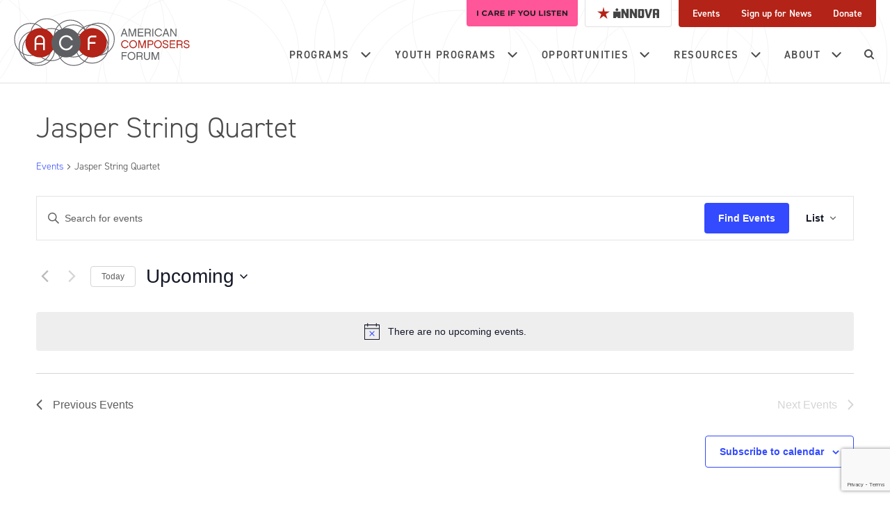

--- FILE ---
content_type: text/html; charset=utf-8
request_url: https://www.google.com/recaptcha/api2/anchor?ar=1&k=6LfHrSkUAAAAAPnKk5cT6JuKlKPzbwyTYuO8--Vr&co=aHR0cHM6Ly9jb21wb3NlcnNmb3J1bS5vcmc6NDQz&hl=en&v=9TiwnJFHeuIw_s0wSd3fiKfN&size=invisible&anchor-ms=20000&execute-ms=30000&cb=aqb9xtn0vzu
body_size: 49157
content:
<!DOCTYPE HTML><html dir="ltr" lang="en"><head><meta http-equiv="Content-Type" content="text/html; charset=UTF-8">
<meta http-equiv="X-UA-Compatible" content="IE=edge">
<title>reCAPTCHA</title>
<style type="text/css">
/* cyrillic-ext */
@font-face {
  font-family: 'Roboto';
  font-style: normal;
  font-weight: 400;
  font-stretch: 100%;
  src: url(//fonts.gstatic.com/s/roboto/v48/KFO7CnqEu92Fr1ME7kSn66aGLdTylUAMa3GUBHMdazTgWw.woff2) format('woff2');
  unicode-range: U+0460-052F, U+1C80-1C8A, U+20B4, U+2DE0-2DFF, U+A640-A69F, U+FE2E-FE2F;
}
/* cyrillic */
@font-face {
  font-family: 'Roboto';
  font-style: normal;
  font-weight: 400;
  font-stretch: 100%;
  src: url(//fonts.gstatic.com/s/roboto/v48/KFO7CnqEu92Fr1ME7kSn66aGLdTylUAMa3iUBHMdazTgWw.woff2) format('woff2');
  unicode-range: U+0301, U+0400-045F, U+0490-0491, U+04B0-04B1, U+2116;
}
/* greek-ext */
@font-face {
  font-family: 'Roboto';
  font-style: normal;
  font-weight: 400;
  font-stretch: 100%;
  src: url(//fonts.gstatic.com/s/roboto/v48/KFO7CnqEu92Fr1ME7kSn66aGLdTylUAMa3CUBHMdazTgWw.woff2) format('woff2');
  unicode-range: U+1F00-1FFF;
}
/* greek */
@font-face {
  font-family: 'Roboto';
  font-style: normal;
  font-weight: 400;
  font-stretch: 100%;
  src: url(//fonts.gstatic.com/s/roboto/v48/KFO7CnqEu92Fr1ME7kSn66aGLdTylUAMa3-UBHMdazTgWw.woff2) format('woff2');
  unicode-range: U+0370-0377, U+037A-037F, U+0384-038A, U+038C, U+038E-03A1, U+03A3-03FF;
}
/* math */
@font-face {
  font-family: 'Roboto';
  font-style: normal;
  font-weight: 400;
  font-stretch: 100%;
  src: url(//fonts.gstatic.com/s/roboto/v48/KFO7CnqEu92Fr1ME7kSn66aGLdTylUAMawCUBHMdazTgWw.woff2) format('woff2');
  unicode-range: U+0302-0303, U+0305, U+0307-0308, U+0310, U+0312, U+0315, U+031A, U+0326-0327, U+032C, U+032F-0330, U+0332-0333, U+0338, U+033A, U+0346, U+034D, U+0391-03A1, U+03A3-03A9, U+03B1-03C9, U+03D1, U+03D5-03D6, U+03F0-03F1, U+03F4-03F5, U+2016-2017, U+2034-2038, U+203C, U+2040, U+2043, U+2047, U+2050, U+2057, U+205F, U+2070-2071, U+2074-208E, U+2090-209C, U+20D0-20DC, U+20E1, U+20E5-20EF, U+2100-2112, U+2114-2115, U+2117-2121, U+2123-214F, U+2190, U+2192, U+2194-21AE, U+21B0-21E5, U+21F1-21F2, U+21F4-2211, U+2213-2214, U+2216-22FF, U+2308-230B, U+2310, U+2319, U+231C-2321, U+2336-237A, U+237C, U+2395, U+239B-23B7, U+23D0, U+23DC-23E1, U+2474-2475, U+25AF, U+25B3, U+25B7, U+25BD, U+25C1, U+25CA, U+25CC, U+25FB, U+266D-266F, U+27C0-27FF, U+2900-2AFF, U+2B0E-2B11, U+2B30-2B4C, U+2BFE, U+3030, U+FF5B, U+FF5D, U+1D400-1D7FF, U+1EE00-1EEFF;
}
/* symbols */
@font-face {
  font-family: 'Roboto';
  font-style: normal;
  font-weight: 400;
  font-stretch: 100%;
  src: url(//fonts.gstatic.com/s/roboto/v48/KFO7CnqEu92Fr1ME7kSn66aGLdTylUAMaxKUBHMdazTgWw.woff2) format('woff2');
  unicode-range: U+0001-000C, U+000E-001F, U+007F-009F, U+20DD-20E0, U+20E2-20E4, U+2150-218F, U+2190, U+2192, U+2194-2199, U+21AF, U+21E6-21F0, U+21F3, U+2218-2219, U+2299, U+22C4-22C6, U+2300-243F, U+2440-244A, U+2460-24FF, U+25A0-27BF, U+2800-28FF, U+2921-2922, U+2981, U+29BF, U+29EB, U+2B00-2BFF, U+4DC0-4DFF, U+FFF9-FFFB, U+10140-1018E, U+10190-1019C, U+101A0, U+101D0-101FD, U+102E0-102FB, U+10E60-10E7E, U+1D2C0-1D2D3, U+1D2E0-1D37F, U+1F000-1F0FF, U+1F100-1F1AD, U+1F1E6-1F1FF, U+1F30D-1F30F, U+1F315, U+1F31C, U+1F31E, U+1F320-1F32C, U+1F336, U+1F378, U+1F37D, U+1F382, U+1F393-1F39F, U+1F3A7-1F3A8, U+1F3AC-1F3AF, U+1F3C2, U+1F3C4-1F3C6, U+1F3CA-1F3CE, U+1F3D4-1F3E0, U+1F3ED, U+1F3F1-1F3F3, U+1F3F5-1F3F7, U+1F408, U+1F415, U+1F41F, U+1F426, U+1F43F, U+1F441-1F442, U+1F444, U+1F446-1F449, U+1F44C-1F44E, U+1F453, U+1F46A, U+1F47D, U+1F4A3, U+1F4B0, U+1F4B3, U+1F4B9, U+1F4BB, U+1F4BF, U+1F4C8-1F4CB, U+1F4D6, U+1F4DA, U+1F4DF, U+1F4E3-1F4E6, U+1F4EA-1F4ED, U+1F4F7, U+1F4F9-1F4FB, U+1F4FD-1F4FE, U+1F503, U+1F507-1F50B, U+1F50D, U+1F512-1F513, U+1F53E-1F54A, U+1F54F-1F5FA, U+1F610, U+1F650-1F67F, U+1F687, U+1F68D, U+1F691, U+1F694, U+1F698, U+1F6AD, U+1F6B2, U+1F6B9-1F6BA, U+1F6BC, U+1F6C6-1F6CF, U+1F6D3-1F6D7, U+1F6E0-1F6EA, U+1F6F0-1F6F3, U+1F6F7-1F6FC, U+1F700-1F7FF, U+1F800-1F80B, U+1F810-1F847, U+1F850-1F859, U+1F860-1F887, U+1F890-1F8AD, U+1F8B0-1F8BB, U+1F8C0-1F8C1, U+1F900-1F90B, U+1F93B, U+1F946, U+1F984, U+1F996, U+1F9E9, U+1FA00-1FA6F, U+1FA70-1FA7C, U+1FA80-1FA89, U+1FA8F-1FAC6, U+1FACE-1FADC, U+1FADF-1FAE9, U+1FAF0-1FAF8, U+1FB00-1FBFF;
}
/* vietnamese */
@font-face {
  font-family: 'Roboto';
  font-style: normal;
  font-weight: 400;
  font-stretch: 100%;
  src: url(//fonts.gstatic.com/s/roboto/v48/KFO7CnqEu92Fr1ME7kSn66aGLdTylUAMa3OUBHMdazTgWw.woff2) format('woff2');
  unicode-range: U+0102-0103, U+0110-0111, U+0128-0129, U+0168-0169, U+01A0-01A1, U+01AF-01B0, U+0300-0301, U+0303-0304, U+0308-0309, U+0323, U+0329, U+1EA0-1EF9, U+20AB;
}
/* latin-ext */
@font-face {
  font-family: 'Roboto';
  font-style: normal;
  font-weight: 400;
  font-stretch: 100%;
  src: url(//fonts.gstatic.com/s/roboto/v48/KFO7CnqEu92Fr1ME7kSn66aGLdTylUAMa3KUBHMdazTgWw.woff2) format('woff2');
  unicode-range: U+0100-02BA, U+02BD-02C5, U+02C7-02CC, U+02CE-02D7, U+02DD-02FF, U+0304, U+0308, U+0329, U+1D00-1DBF, U+1E00-1E9F, U+1EF2-1EFF, U+2020, U+20A0-20AB, U+20AD-20C0, U+2113, U+2C60-2C7F, U+A720-A7FF;
}
/* latin */
@font-face {
  font-family: 'Roboto';
  font-style: normal;
  font-weight: 400;
  font-stretch: 100%;
  src: url(//fonts.gstatic.com/s/roboto/v48/KFO7CnqEu92Fr1ME7kSn66aGLdTylUAMa3yUBHMdazQ.woff2) format('woff2');
  unicode-range: U+0000-00FF, U+0131, U+0152-0153, U+02BB-02BC, U+02C6, U+02DA, U+02DC, U+0304, U+0308, U+0329, U+2000-206F, U+20AC, U+2122, U+2191, U+2193, U+2212, U+2215, U+FEFF, U+FFFD;
}
/* cyrillic-ext */
@font-face {
  font-family: 'Roboto';
  font-style: normal;
  font-weight: 500;
  font-stretch: 100%;
  src: url(//fonts.gstatic.com/s/roboto/v48/KFO7CnqEu92Fr1ME7kSn66aGLdTylUAMa3GUBHMdazTgWw.woff2) format('woff2');
  unicode-range: U+0460-052F, U+1C80-1C8A, U+20B4, U+2DE0-2DFF, U+A640-A69F, U+FE2E-FE2F;
}
/* cyrillic */
@font-face {
  font-family: 'Roboto';
  font-style: normal;
  font-weight: 500;
  font-stretch: 100%;
  src: url(//fonts.gstatic.com/s/roboto/v48/KFO7CnqEu92Fr1ME7kSn66aGLdTylUAMa3iUBHMdazTgWw.woff2) format('woff2');
  unicode-range: U+0301, U+0400-045F, U+0490-0491, U+04B0-04B1, U+2116;
}
/* greek-ext */
@font-face {
  font-family: 'Roboto';
  font-style: normal;
  font-weight: 500;
  font-stretch: 100%;
  src: url(//fonts.gstatic.com/s/roboto/v48/KFO7CnqEu92Fr1ME7kSn66aGLdTylUAMa3CUBHMdazTgWw.woff2) format('woff2');
  unicode-range: U+1F00-1FFF;
}
/* greek */
@font-face {
  font-family: 'Roboto';
  font-style: normal;
  font-weight: 500;
  font-stretch: 100%;
  src: url(//fonts.gstatic.com/s/roboto/v48/KFO7CnqEu92Fr1ME7kSn66aGLdTylUAMa3-UBHMdazTgWw.woff2) format('woff2');
  unicode-range: U+0370-0377, U+037A-037F, U+0384-038A, U+038C, U+038E-03A1, U+03A3-03FF;
}
/* math */
@font-face {
  font-family: 'Roboto';
  font-style: normal;
  font-weight: 500;
  font-stretch: 100%;
  src: url(//fonts.gstatic.com/s/roboto/v48/KFO7CnqEu92Fr1ME7kSn66aGLdTylUAMawCUBHMdazTgWw.woff2) format('woff2');
  unicode-range: U+0302-0303, U+0305, U+0307-0308, U+0310, U+0312, U+0315, U+031A, U+0326-0327, U+032C, U+032F-0330, U+0332-0333, U+0338, U+033A, U+0346, U+034D, U+0391-03A1, U+03A3-03A9, U+03B1-03C9, U+03D1, U+03D5-03D6, U+03F0-03F1, U+03F4-03F5, U+2016-2017, U+2034-2038, U+203C, U+2040, U+2043, U+2047, U+2050, U+2057, U+205F, U+2070-2071, U+2074-208E, U+2090-209C, U+20D0-20DC, U+20E1, U+20E5-20EF, U+2100-2112, U+2114-2115, U+2117-2121, U+2123-214F, U+2190, U+2192, U+2194-21AE, U+21B0-21E5, U+21F1-21F2, U+21F4-2211, U+2213-2214, U+2216-22FF, U+2308-230B, U+2310, U+2319, U+231C-2321, U+2336-237A, U+237C, U+2395, U+239B-23B7, U+23D0, U+23DC-23E1, U+2474-2475, U+25AF, U+25B3, U+25B7, U+25BD, U+25C1, U+25CA, U+25CC, U+25FB, U+266D-266F, U+27C0-27FF, U+2900-2AFF, U+2B0E-2B11, U+2B30-2B4C, U+2BFE, U+3030, U+FF5B, U+FF5D, U+1D400-1D7FF, U+1EE00-1EEFF;
}
/* symbols */
@font-face {
  font-family: 'Roboto';
  font-style: normal;
  font-weight: 500;
  font-stretch: 100%;
  src: url(//fonts.gstatic.com/s/roboto/v48/KFO7CnqEu92Fr1ME7kSn66aGLdTylUAMaxKUBHMdazTgWw.woff2) format('woff2');
  unicode-range: U+0001-000C, U+000E-001F, U+007F-009F, U+20DD-20E0, U+20E2-20E4, U+2150-218F, U+2190, U+2192, U+2194-2199, U+21AF, U+21E6-21F0, U+21F3, U+2218-2219, U+2299, U+22C4-22C6, U+2300-243F, U+2440-244A, U+2460-24FF, U+25A0-27BF, U+2800-28FF, U+2921-2922, U+2981, U+29BF, U+29EB, U+2B00-2BFF, U+4DC0-4DFF, U+FFF9-FFFB, U+10140-1018E, U+10190-1019C, U+101A0, U+101D0-101FD, U+102E0-102FB, U+10E60-10E7E, U+1D2C0-1D2D3, U+1D2E0-1D37F, U+1F000-1F0FF, U+1F100-1F1AD, U+1F1E6-1F1FF, U+1F30D-1F30F, U+1F315, U+1F31C, U+1F31E, U+1F320-1F32C, U+1F336, U+1F378, U+1F37D, U+1F382, U+1F393-1F39F, U+1F3A7-1F3A8, U+1F3AC-1F3AF, U+1F3C2, U+1F3C4-1F3C6, U+1F3CA-1F3CE, U+1F3D4-1F3E0, U+1F3ED, U+1F3F1-1F3F3, U+1F3F5-1F3F7, U+1F408, U+1F415, U+1F41F, U+1F426, U+1F43F, U+1F441-1F442, U+1F444, U+1F446-1F449, U+1F44C-1F44E, U+1F453, U+1F46A, U+1F47D, U+1F4A3, U+1F4B0, U+1F4B3, U+1F4B9, U+1F4BB, U+1F4BF, U+1F4C8-1F4CB, U+1F4D6, U+1F4DA, U+1F4DF, U+1F4E3-1F4E6, U+1F4EA-1F4ED, U+1F4F7, U+1F4F9-1F4FB, U+1F4FD-1F4FE, U+1F503, U+1F507-1F50B, U+1F50D, U+1F512-1F513, U+1F53E-1F54A, U+1F54F-1F5FA, U+1F610, U+1F650-1F67F, U+1F687, U+1F68D, U+1F691, U+1F694, U+1F698, U+1F6AD, U+1F6B2, U+1F6B9-1F6BA, U+1F6BC, U+1F6C6-1F6CF, U+1F6D3-1F6D7, U+1F6E0-1F6EA, U+1F6F0-1F6F3, U+1F6F7-1F6FC, U+1F700-1F7FF, U+1F800-1F80B, U+1F810-1F847, U+1F850-1F859, U+1F860-1F887, U+1F890-1F8AD, U+1F8B0-1F8BB, U+1F8C0-1F8C1, U+1F900-1F90B, U+1F93B, U+1F946, U+1F984, U+1F996, U+1F9E9, U+1FA00-1FA6F, U+1FA70-1FA7C, U+1FA80-1FA89, U+1FA8F-1FAC6, U+1FACE-1FADC, U+1FADF-1FAE9, U+1FAF0-1FAF8, U+1FB00-1FBFF;
}
/* vietnamese */
@font-face {
  font-family: 'Roboto';
  font-style: normal;
  font-weight: 500;
  font-stretch: 100%;
  src: url(//fonts.gstatic.com/s/roboto/v48/KFO7CnqEu92Fr1ME7kSn66aGLdTylUAMa3OUBHMdazTgWw.woff2) format('woff2');
  unicode-range: U+0102-0103, U+0110-0111, U+0128-0129, U+0168-0169, U+01A0-01A1, U+01AF-01B0, U+0300-0301, U+0303-0304, U+0308-0309, U+0323, U+0329, U+1EA0-1EF9, U+20AB;
}
/* latin-ext */
@font-face {
  font-family: 'Roboto';
  font-style: normal;
  font-weight: 500;
  font-stretch: 100%;
  src: url(//fonts.gstatic.com/s/roboto/v48/KFO7CnqEu92Fr1ME7kSn66aGLdTylUAMa3KUBHMdazTgWw.woff2) format('woff2');
  unicode-range: U+0100-02BA, U+02BD-02C5, U+02C7-02CC, U+02CE-02D7, U+02DD-02FF, U+0304, U+0308, U+0329, U+1D00-1DBF, U+1E00-1E9F, U+1EF2-1EFF, U+2020, U+20A0-20AB, U+20AD-20C0, U+2113, U+2C60-2C7F, U+A720-A7FF;
}
/* latin */
@font-face {
  font-family: 'Roboto';
  font-style: normal;
  font-weight: 500;
  font-stretch: 100%;
  src: url(//fonts.gstatic.com/s/roboto/v48/KFO7CnqEu92Fr1ME7kSn66aGLdTylUAMa3yUBHMdazQ.woff2) format('woff2');
  unicode-range: U+0000-00FF, U+0131, U+0152-0153, U+02BB-02BC, U+02C6, U+02DA, U+02DC, U+0304, U+0308, U+0329, U+2000-206F, U+20AC, U+2122, U+2191, U+2193, U+2212, U+2215, U+FEFF, U+FFFD;
}
/* cyrillic-ext */
@font-face {
  font-family: 'Roboto';
  font-style: normal;
  font-weight: 900;
  font-stretch: 100%;
  src: url(//fonts.gstatic.com/s/roboto/v48/KFO7CnqEu92Fr1ME7kSn66aGLdTylUAMa3GUBHMdazTgWw.woff2) format('woff2');
  unicode-range: U+0460-052F, U+1C80-1C8A, U+20B4, U+2DE0-2DFF, U+A640-A69F, U+FE2E-FE2F;
}
/* cyrillic */
@font-face {
  font-family: 'Roboto';
  font-style: normal;
  font-weight: 900;
  font-stretch: 100%;
  src: url(//fonts.gstatic.com/s/roboto/v48/KFO7CnqEu92Fr1ME7kSn66aGLdTylUAMa3iUBHMdazTgWw.woff2) format('woff2');
  unicode-range: U+0301, U+0400-045F, U+0490-0491, U+04B0-04B1, U+2116;
}
/* greek-ext */
@font-face {
  font-family: 'Roboto';
  font-style: normal;
  font-weight: 900;
  font-stretch: 100%;
  src: url(//fonts.gstatic.com/s/roboto/v48/KFO7CnqEu92Fr1ME7kSn66aGLdTylUAMa3CUBHMdazTgWw.woff2) format('woff2');
  unicode-range: U+1F00-1FFF;
}
/* greek */
@font-face {
  font-family: 'Roboto';
  font-style: normal;
  font-weight: 900;
  font-stretch: 100%;
  src: url(//fonts.gstatic.com/s/roboto/v48/KFO7CnqEu92Fr1ME7kSn66aGLdTylUAMa3-UBHMdazTgWw.woff2) format('woff2');
  unicode-range: U+0370-0377, U+037A-037F, U+0384-038A, U+038C, U+038E-03A1, U+03A3-03FF;
}
/* math */
@font-face {
  font-family: 'Roboto';
  font-style: normal;
  font-weight: 900;
  font-stretch: 100%;
  src: url(//fonts.gstatic.com/s/roboto/v48/KFO7CnqEu92Fr1ME7kSn66aGLdTylUAMawCUBHMdazTgWw.woff2) format('woff2');
  unicode-range: U+0302-0303, U+0305, U+0307-0308, U+0310, U+0312, U+0315, U+031A, U+0326-0327, U+032C, U+032F-0330, U+0332-0333, U+0338, U+033A, U+0346, U+034D, U+0391-03A1, U+03A3-03A9, U+03B1-03C9, U+03D1, U+03D5-03D6, U+03F0-03F1, U+03F4-03F5, U+2016-2017, U+2034-2038, U+203C, U+2040, U+2043, U+2047, U+2050, U+2057, U+205F, U+2070-2071, U+2074-208E, U+2090-209C, U+20D0-20DC, U+20E1, U+20E5-20EF, U+2100-2112, U+2114-2115, U+2117-2121, U+2123-214F, U+2190, U+2192, U+2194-21AE, U+21B0-21E5, U+21F1-21F2, U+21F4-2211, U+2213-2214, U+2216-22FF, U+2308-230B, U+2310, U+2319, U+231C-2321, U+2336-237A, U+237C, U+2395, U+239B-23B7, U+23D0, U+23DC-23E1, U+2474-2475, U+25AF, U+25B3, U+25B7, U+25BD, U+25C1, U+25CA, U+25CC, U+25FB, U+266D-266F, U+27C0-27FF, U+2900-2AFF, U+2B0E-2B11, U+2B30-2B4C, U+2BFE, U+3030, U+FF5B, U+FF5D, U+1D400-1D7FF, U+1EE00-1EEFF;
}
/* symbols */
@font-face {
  font-family: 'Roboto';
  font-style: normal;
  font-weight: 900;
  font-stretch: 100%;
  src: url(//fonts.gstatic.com/s/roboto/v48/KFO7CnqEu92Fr1ME7kSn66aGLdTylUAMaxKUBHMdazTgWw.woff2) format('woff2');
  unicode-range: U+0001-000C, U+000E-001F, U+007F-009F, U+20DD-20E0, U+20E2-20E4, U+2150-218F, U+2190, U+2192, U+2194-2199, U+21AF, U+21E6-21F0, U+21F3, U+2218-2219, U+2299, U+22C4-22C6, U+2300-243F, U+2440-244A, U+2460-24FF, U+25A0-27BF, U+2800-28FF, U+2921-2922, U+2981, U+29BF, U+29EB, U+2B00-2BFF, U+4DC0-4DFF, U+FFF9-FFFB, U+10140-1018E, U+10190-1019C, U+101A0, U+101D0-101FD, U+102E0-102FB, U+10E60-10E7E, U+1D2C0-1D2D3, U+1D2E0-1D37F, U+1F000-1F0FF, U+1F100-1F1AD, U+1F1E6-1F1FF, U+1F30D-1F30F, U+1F315, U+1F31C, U+1F31E, U+1F320-1F32C, U+1F336, U+1F378, U+1F37D, U+1F382, U+1F393-1F39F, U+1F3A7-1F3A8, U+1F3AC-1F3AF, U+1F3C2, U+1F3C4-1F3C6, U+1F3CA-1F3CE, U+1F3D4-1F3E0, U+1F3ED, U+1F3F1-1F3F3, U+1F3F5-1F3F7, U+1F408, U+1F415, U+1F41F, U+1F426, U+1F43F, U+1F441-1F442, U+1F444, U+1F446-1F449, U+1F44C-1F44E, U+1F453, U+1F46A, U+1F47D, U+1F4A3, U+1F4B0, U+1F4B3, U+1F4B9, U+1F4BB, U+1F4BF, U+1F4C8-1F4CB, U+1F4D6, U+1F4DA, U+1F4DF, U+1F4E3-1F4E6, U+1F4EA-1F4ED, U+1F4F7, U+1F4F9-1F4FB, U+1F4FD-1F4FE, U+1F503, U+1F507-1F50B, U+1F50D, U+1F512-1F513, U+1F53E-1F54A, U+1F54F-1F5FA, U+1F610, U+1F650-1F67F, U+1F687, U+1F68D, U+1F691, U+1F694, U+1F698, U+1F6AD, U+1F6B2, U+1F6B9-1F6BA, U+1F6BC, U+1F6C6-1F6CF, U+1F6D3-1F6D7, U+1F6E0-1F6EA, U+1F6F0-1F6F3, U+1F6F7-1F6FC, U+1F700-1F7FF, U+1F800-1F80B, U+1F810-1F847, U+1F850-1F859, U+1F860-1F887, U+1F890-1F8AD, U+1F8B0-1F8BB, U+1F8C0-1F8C1, U+1F900-1F90B, U+1F93B, U+1F946, U+1F984, U+1F996, U+1F9E9, U+1FA00-1FA6F, U+1FA70-1FA7C, U+1FA80-1FA89, U+1FA8F-1FAC6, U+1FACE-1FADC, U+1FADF-1FAE9, U+1FAF0-1FAF8, U+1FB00-1FBFF;
}
/* vietnamese */
@font-face {
  font-family: 'Roboto';
  font-style: normal;
  font-weight: 900;
  font-stretch: 100%;
  src: url(//fonts.gstatic.com/s/roboto/v48/KFO7CnqEu92Fr1ME7kSn66aGLdTylUAMa3OUBHMdazTgWw.woff2) format('woff2');
  unicode-range: U+0102-0103, U+0110-0111, U+0128-0129, U+0168-0169, U+01A0-01A1, U+01AF-01B0, U+0300-0301, U+0303-0304, U+0308-0309, U+0323, U+0329, U+1EA0-1EF9, U+20AB;
}
/* latin-ext */
@font-face {
  font-family: 'Roboto';
  font-style: normal;
  font-weight: 900;
  font-stretch: 100%;
  src: url(//fonts.gstatic.com/s/roboto/v48/KFO7CnqEu92Fr1ME7kSn66aGLdTylUAMa3KUBHMdazTgWw.woff2) format('woff2');
  unicode-range: U+0100-02BA, U+02BD-02C5, U+02C7-02CC, U+02CE-02D7, U+02DD-02FF, U+0304, U+0308, U+0329, U+1D00-1DBF, U+1E00-1E9F, U+1EF2-1EFF, U+2020, U+20A0-20AB, U+20AD-20C0, U+2113, U+2C60-2C7F, U+A720-A7FF;
}
/* latin */
@font-face {
  font-family: 'Roboto';
  font-style: normal;
  font-weight: 900;
  font-stretch: 100%;
  src: url(//fonts.gstatic.com/s/roboto/v48/KFO7CnqEu92Fr1ME7kSn66aGLdTylUAMa3yUBHMdazQ.woff2) format('woff2');
  unicode-range: U+0000-00FF, U+0131, U+0152-0153, U+02BB-02BC, U+02C6, U+02DA, U+02DC, U+0304, U+0308, U+0329, U+2000-206F, U+20AC, U+2122, U+2191, U+2193, U+2212, U+2215, U+FEFF, U+FFFD;
}

</style>
<link rel="stylesheet" type="text/css" href="https://www.gstatic.com/recaptcha/releases/9TiwnJFHeuIw_s0wSd3fiKfN/styles__ltr.css">
<script nonce="aPFuHplMAxmO7FayC2JZiw" type="text/javascript">window['__recaptcha_api'] = 'https://www.google.com/recaptcha/api2/';</script>
<script type="text/javascript" src="https://www.gstatic.com/recaptcha/releases/9TiwnJFHeuIw_s0wSd3fiKfN/recaptcha__en.js" nonce="aPFuHplMAxmO7FayC2JZiw">
      
    </script></head>
<body><div id="rc-anchor-alert" class="rc-anchor-alert"></div>
<input type="hidden" id="recaptcha-token" value="[base64]">
<script type="text/javascript" nonce="aPFuHplMAxmO7FayC2JZiw">
      recaptcha.anchor.Main.init("[\x22ainput\x22,[\x22bgdata\x22,\x22\x22,\[base64]/[base64]/bmV3IFpbdF0obVswXSk6Sz09Mj9uZXcgWlt0XShtWzBdLG1bMV0pOks9PTM/bmV3IFpbdF0obVswXSxtWzFdLG1bMl0pOks9PTQ/[base64]/[base64]/[base64]/[base64]/[base64]/[base64]/[base64]/[base64]/[base64]/[base64]/[base64]/[base64]/[base64]/[base64]\\u003d\\u003d\x22,\[base64]\x22,\x22cMKJw40gw5V3IAFPN2ZLwrrCu8O1SHlDB8O6w7fCssOywq5BwpfDolBgBcKow5JSLwTCvMKPw6vDm3vDnRfDncKIw7V7QRNMw6EGw6PDtsKSw4lVwqvDtT41wrXCkMOOKlZNwo1nw5Ypw6Qmwpg/NMOhw6B0RWAGMVbCv0AwAVcXwoDCkk9CMl7DjybDn8K7DMOIdUjCi0JhKsKnwo7ChS8ew5LCrjHCvsOPU8KjPEMzR8KGwrgFw6IVScOmQ8OmMCjDr8KXd3g3wpDCqkhMPMOSw6bCm8Odw4bDrsK0w7prw7QMwrBsw6d0w4LCiVpwwqJICBjCv8OUXsOowpl/w5XDqDZCw6tfw6nDuWDDrTTCv8K5wotUB8OPJsKfJwjCtMKad8KKw6Flw4zCjw9iwoYXNmnDtAJkw4wtPgZNdkXCrcK/woXDncODcB1zwoLCpkEvVMO9JDlEw49WwpvCj07CgkLDsUzCtMONwosEw49BwqHCgMOCV8OIdATCl8K4wqYyw5JWw7dfw49Rw4QnwrRaw5QGFUJXw5sMG2U2Zy/CoUAlw4XDmcKCw7LCgsKQRsOaLMO+w55PwphtRlDClzYrMmoPwoDDlxUTw5PDrcKtw6wXYz9VwrPCncKjQkvCv8KACcKHFjrDolAWOz7Du8OldU9bYsKtPErDh8K1JMK9exPDvFkEw4nDicOHD8OTwp7DghjCrMKkdEnCkEd/[base64]/Do253dMK4woNWwobCtz/CjX5bbDccw5LDmcOOw6VCwqcqw53DksKoFArDvMKiwrQwwoM3GMO6bRLCuMOEwoPCtMObwq3Dm3wCw4TDggUwwoc9QBLCh8OvNSB6Yj42GMOsVMOyIFBgN8KOw7rDp2ZMwp84EHHDpXRSw6vClWbDlcK5LQZ1w5PCmWdcwp/CjhtLWmnDmBrCojDCqMObwp3DpcOLf1rDih/DhMOgAytDw63Cgm9SwooGVsK2D8O+Whh1wqtdcsKmDHQTwro0wp3DjcKYCsO4cz3CvxTCmV3DvXTDkcOqw6vDv8OVwrRyB8OXEQJDaGkJAgnCn3vCmSHCrHLDi3AMAMKmEMKSwoDCmxPDmHzDl8KTZCTDlsKlG8O/worDisKcfsO5HcKRw5MFMWMHw5fDml/[base64]/w5zCssKzw7DCq2gwBMO7w4IAw7rCj8Kjwr8IwptVJnFMUMO/w5QuwqgvfhfDn0LDmcOqMhnDpcOqwozCmBbDvAJsYzkkCmLClWzCkMKEUxlFwp/[base64]/PsKFeAPCs8Ogw5DCosKCw4PDt8Osw6PDv3rCgMKjwq0VwpTCv8KjJVXCgB5+WcKIwq/DtcO7wqohwpp+UMKkw4J9M8OAaMOcwoXDrhkHwrXDhMOcCcOEwpxzNHYawrhGw5vCisO3woXClRjChMOKbBbDoMOcwp7DrGA+w6Bowp5yf8KUw4U6wpLCmyZmaStnwpLDh0rCml4GwoAEwrfDsMK7JcKEwrERw5ZXb8Ojw45XwqRyw6bDllfCjcKgw59BCghww4p1MT/[base64]/Drj0zfyLCusKCVBnCi8Kxwo4TMFBoQVbDjUrDtcKRw7nDq8OXUsOXw51Vw7/Cq8KQfsO2bMONXnBIw5INcMO9wqkywpnDjHvDp8KDfcOEw7jCm2rDvj/Ck8KZXCd7wpYaLnnCrHLChELCicKaU3U2wqvCv0vCv8KdwqTDucKTE3gHU8Osw4nCiT7Dr8KjF0tgwqMqwqPDk3XDoCZKLsOfw4vCg8ONHGnDssKyTBPDq8OlcArCjcOvfH3Cnk4fNMKeZMOLwrPCncKqwqLCmG/Dn8K/woVZc8Orwqlfwp3CrFfCmgPDp8KpOybCsCDCisObE2DDhcOWw4zCjkBvC8OwUy/DhsKgVsO7QsKew6lCwpFIwq/CucKvwqTCosKwwrwOwr/[base64]/YDvCt8KPw7duQHjCu2fDuMKbUW/Djw4wEhvDtiHDu8OOwo01H29jFcKqw57Cl1cBwqfCksOywqlHwoNwwpIRwpAZacKlwo/CmsKEw7UhLFd2DsK9KzvCs8OoUcKow7k/w6Y1w49oQnwqwrDCg8Oww5/Dlgk1w54sw4RIw41ww47Cuh/ChFfDtcKualbCssKRVVvCi8KECW7DgcOSZlleWyk5wrDDnQMCwpMkw6lrw6suw75TdgTCimooFMODw7rCnsOAbMK2dDrDpUc/w5sAwonCtsOUN0J7w7jDg8Kpe0LCgMKKw7TCnkTDkcOPwrEgMMOQw6VcYgTDksKMwp3CkBHCty7DjsOEXCbChcO4W1DDmsKRw7MUwp7ChiB4wr/CsF/DuznDmsOTw7/DqVwpw4/[base64]/DqE/CvF53dMORbS5TwqzDjG4kw4IwCMKYwqXCmsKuDsOEw5rClHjDg0Zmw4tTwrPDscOzwrNEHMKvw5XDiMK5w601P8KgZcOzJXnCnDHCtsKgw5hHT8OIEcKJw6oPDcKdw5fDjn8kw6XDsA/DhQdcMg9UwrYJZsKmw5fDjn/Du8KFw5XDsiYAOsOde8OsEn7CpgnCrj1pWQ/Dgg0kGsOTUArDjsO/[base64]/CviBpGMOkE2kpw6BxwpPDi8Kcw6PDrsKTaRB7w7HDoCh4w40iVTVUcDbCmBLCtifCrMOywoElw5vDlcO/w7ZbECkJCcOgw63Cn3XDr37CjcKHG8K4woDCo0LCl8KHPsKhw7ocPCYEcsKYw5toMkzDh8OcKMOEwp7DsWkyASvCryIOwqFFw7zDjynChjg6wqzDkcK7w44kwrrConQ7NMOveWFJwplRM8KTUg/CosKARxnDm0BmwqRjSMK9L8O5w4RncMKtUSLDjFtZwqVUwqBfVABqacKgc8KwwrBBdsKiWMOhNlMJw7fDiTLDgcOMw4xwDzgjUhBEwr/DusOvwpTCv8OuCT/DnU1zW8Ksw6A3ZsOJw7HCrTo+w5rCk8ORQSRHwrgBVsO3KsOEwq5VNWzDpE1HZcOYKSbCp8K1KsKtRF3DnnnDkMOEYxYvw4Zcwq7Chw/CowzDiRDCp8OUwqjCisKyIcKNwqhgVMODw4QOwqRzRsOvCw/CtAE6wqDDu8Kdw6PDkj/CgFPCoAxCKMObOMKkDy3CkcOCw4hbw7knXBLDjiDCocKjwpvCr8KAwpXDm8KdwrfCh2vDrj8mBXDCpyBHw4XDjsORKG0vNCJkw5zCusOpwoUzT8OUe8OqKkIAwpPDocO4w5fCkcKtZwjCgcKkw6Rew7jDvBUgUMKBw6ZcWkbDr8O5TsOaZw/DmDk9dR55WcOoS8K9wo4+EMOowq/ClyNhw6bChMKGw6fDmMKbw6LCrMKXbcOEV8Opw6EvRsK7w6p6JcOQw6/CusKSfcOPwqI0A8KWw4g8wrDCjcKeV8OtDETDuS0Nf8KCw6k4woxYw5VXw5xqwoXCgnMHesKpWcOFw5g2w4nDk8OrM8KDN37DosKSwo/Ck8Knwrw3NcKEw7HDqy8OA8KbwqsmUkl8csOZwohLFAo2wqElwp9NwrPDicKBw7BBwrVTw5HDgyR5FMKZwr/[base64]/DvBhxwq4Xw5rCn8OeEy8QV8OjHQfDpHXCnyVZFDgZwpkkwoLCpivCvyjCk3cuwoHCnG3CgHcEwrBRwq7ChyrDk8Kyw6k5CkNFMsKfw5nDvsOGw7PClsOLwp/CtlJ7e8OqwqBUwpzDrsKoDXhnwr/[base64]/Dp8KMwoo+woxxwohhRHt4OgF9w4HDjAHDtx5HXTdPw5M2cRUAAcOIEUZ6w5YAOyYjwoghcsKca8ObSDjDjUPDrcKOw6LDsX/ClMOFBjkZN0zCl8KIw5DDrcKXQsOIOMOdw63CsVzDncKUGXvCvcKiD8OQwp3DnMOJHDvCmS7DjnbDpsOFV8O+Q8O5YMOBwoEFCsONworCo8OucwLDj3ExwqrDj3MDwq4Hw6PDicKRwrQLDsOpwp7ChE/DsGfDqsOSIll1dsO0w5nDlsKpF2pSw5/CjcKdwoJLMMOkw7DDtlVXwq7DvAcrw6rDtjo+w656PsK+wpQKw6BlWsOHTn3DtQ1NJMKCwozCi8KTwqvCqsKxwrZrQA3Cs8KVwpHChDFQIcO5wrVQc8OjwoVTaMOFwoHChiRJwp4zwo7ChHhkVMOLwqjDj8OBLcKLwrnDj8KlcsOHwo/ClzdKSmEeVhHCq8OvwrREMcO9Px5Uw7bDlHvDvAvDnFwGZ8OGwo0eX8KqwrYzw6rDi8O5aj/DkcKIfzjCoXfCnMOQK8Ohw43Ckwc6wovCgsO4w4TDksKrwozCtV89RMOhDVZTw5LCnsK/[base64]/DqF0sP8KcwofCnMKAw4RISMOFWMKSwovCssKncEDDlcOjwqYTwrVlw5/CrsOFUE/Ch8KKIsOaw6PDg8KbwosawpwDWjPDgsKDJnTCginDslNuYRtrdcOEwrbCrGlva1PDh8O+UsONesKLPgAcc3QyCFTCrmnDtMK6w5TChcKKwrR6w4vDvBrCpV/CjhzCrMOKw6bCo8O7w7sewpM/ORl/dQVdw53CmmTDlyfDkDzCtsKcYXxIbAlawoEtw7YLVsKKwoV4O0LDksKkw43CssOBd8OLNcOZw6TCr8K/w4bDhjXCkcO5w6jDuMKIWUA4wpjCicOJwoHDl3dWwqzDo8OGw63CtDNTw5BHAMO0SSzDvcOkw68Yb8K4fEjCsmBhfkFuOsKNw6FEfTfDkEDCpQpWYnt6QxXDrMOOworDomjCti9xWytPw79+SUtuw7LDgsKhw7pkw5x8wq/DtsK1wqokw6YXwqPDjh3Ctz/[base64]/KcKyUV/[base64]/[base64]/[base64]/CrMOpw7/CizAJw4YdwrE6w6xdwr/CqGLDnjJTw6zDhRzCmsKufQh+w7Vdw6UfwpYNB8Oxw6g3A8KWwqrCgcKhQ8KVcCsCw5jCmsKdfzR5X2nCrsKkwo/CiDbDqUHCu8OBYmvDl8OzwqnDsC4JecOVw7J5Q2sgZcOkwprClxnDrnAfwpFVesKKaBNlwp7DlsO6YUA4ZSrDpsKHE2TCgxXChsKYSMOrWmQJwotUWMKawpvCnBlbC8OSEcKUNlPCn8O9wpt0w47Do0/Dp8Kcw7QGdyhHw4bDq8KwwpRsw5VvGMKJRSJKwqHDgsKXOkLDsS/[base64]/DosKkesKKT8OSwoXDkkHDkAZswoTDrA3DpMOiw7ImesOww4lgwp8ywpfDksOtw4bDp8KhA8KyFi0vRMK/[base64]/Uhlnw6zCuC5eccK/w6jCmMKxWsO9w5PDgMKswo9TRE95MsO5IMK+wq0tJMOUGMO1DsKyw63DrkbDl2LDt8OLwpfCrsKBwrhfOMO2wpXDmAUNKg/[base64]/CiMKKwr8OIsK6woXCkMKkYnfDt8KrFBR3w55YBWzCk8OpKcO0wq3DpMKHw4HDqT4Iw7PCs8K4wooGw6bCuSDCpcOtwrzCu8K3wqQ4ID3Cnk58f8OuQ8KVT8KPPsOyQsOew7Z7JA7DlcKXdMOpfCpYA8KKw70ow6DCosK4wo89w5fCrcO+w7/DiWhETDwWZzNQIz/DmsOLw4LCtcOZQhdwCDTCtcKDG0JTw4VtbHhWw5Z6YDl+c8Kfw7nCrFIWVMK5NcOdYcKXwo15w73Dk01ywp/DqMO9Q8KLGsK1fcOEwpMJQxPCnXjCsMKIWcOWGV/[base64]/Dom4nwrIvAnpVw7cjwpLDlMK9w5jDpnBowp4FLsKPw6YVC8KtwqfCvMKVZ8Ksw5wSWEUcwrDDu8OvKS3DgcKrw6IMw6bDmlcRwq5LacO5wq3CocO7d8KaR2zCkyQ8SUzDiMO4FGTDtxfDtcKawp/CtMO5wqNAFQvClzXDo1g/[base64]/CsVPDtz99w4/CqsOPeQ8ycjvDhSQcKl7CuMKqakXDlQvDsFnCuUQDw69GXBTCk8K4S8KTwonDq8Oww5bDkFYbK8O1XBnDvMOmw4bCkRXDmQbCmMODTcO/[base64]/Cp1VKw7Y9Q8OSw40sw7xEwpobw4YAw4xAP8KJw4IuwonDiX8FTC7ClcKXGMKnK8OkwpMfI8KxPCnCgwJrwrHCkA7Dm35PwpEuw51SCjgnLQ/[base64]/DvcKqNgfDh1h2w4fChTjDnzTDhsK5ExPDn2DCr8OfWkUFw788w5EFRcO2bENcw5zCuH/CrsKLNkrDgV/CuTJAwobDj1PCq8O2woXCvyB4SsK9TsKYw7B1QsKPw74YW8K0woHCtBhCbidjFXTDs1ZDwoEHa3ZMcxUQw5Alwp3DhTRDA8KdQTbDjinCknDDpcKqdsK7w7h9Vj0YwpQIXnUdacO5EUMMwpDCrwBFwrxhZ8KEMgUCJMOhw5/[base64]/Dp1JJWMKWw4UMc8KVwpUSTgnCgsOEbxxwO8Obw4vDtA/DqTIzBywpw6TDrMKLPMOMw6x7wq8BwrMtw4JPfMKKw5XDs8OmDCHDmsOiwp/CgsOWM0DCksK6wqLCtBPDj2TDuMOmVBohQMKQw4pAw7fDo17DnMOiU8KtVz3Dt3HDgcKKJsOBKhc2w5oFbMOlwr4ET8OZCjxlwqvCiMOBwpx/w7M5d0rCsUw8wojDq8K3wonCqcKowoFcMj3CmcOGB1oJw5fDpMKbCRcwKMOIwp3CpjvDksOZeGAdwo/CkMKMF8OMbWHCrMOcw6vDnsKQw6fDg11+w59WeBpfw6dKS0UWInPDh8ONK3zCsmfCpVTDqMOrX1HClcKMGxrCvEnCqlFbGsONwovCqG7Dqw0PB0LCtUTCq8KBwrwyXkkNMMOEXsKPwofCicOIPFDDtRvDmsOPEsOQwo3DicODcHbCi1vDgB0twrnCq8OxKcO/cyxVTFvCucOkGMOBL8KVJ2zCtMKbBsKLQCvDuwzDgcOZMsKGw7ZrwqHCncO+w6rDjDZJDG/CtzQswo3ClcO7TMOkwpHCsA/CmcKwwpzDtcKLHxXCp8OkKmk9w7cHW0/Ck8O/wr7Ct8OdJwBdw6oEworDm1N4wp4SVh3Dljtvw4nChw3Doi7CqMKzZizDm8OnworDqMOPw6IESQ0Zw48ASsKtS8O6WhzCgMKCw7TDt8OgO8ObwqIWC8OKwqXCg8Kww7QqKcKgQsK/cR/[base64]/[base64]/Coic0wpjDo8KbwpABw6bCscOrwovDpSrDukwMXzjChzcZL8KwD8OVw6UbDsKGYsOcQEg1w73CgMK6RgrCi8OCw6ENeUnDlcOWw7ZnwqclD8OVI8KcTRXCr1A/[base64]/CnsKcLMODw7/[base64]/[base64]/DqsKMw6DCrhzDlsKFwp3CuznCp8K+w6nDpH3Dh8K5T0nCqcKSw5HDuXXDhCjDlAYrw7FGE8OReMOUwqnCm0bCnsOIw6pwbcK7wqDCvcOWYXctwo/DlGrClMKjwqhswpMKP8KAH8K5A8OUegAawo19AcKlwrXCg0TCgxpywrfCs8K9c8OcwrgzScKfRSEEwpcrwp40QMKsEcKUUMKfQGJSwq/CosKpElcTbn1xBEZyVWbDrFsAD8ORdMO/[base64]/[base64]/CU/CvxvCnyDDlFzDjyHDu2Agw7nCqh3Dh8OZw7TCnnnCtMOlRlt9wqFTw6s+wo7DpsOpVX0Qwp5qw59+ScOPXcONa8K0bERLDcKvdwTCiMOkXcKQL0Nxw4vCn8Oow5XDs8O/FCEGwoAwLRvDrnfDpMOVCMKWwo/DmDXCgcOSw6p7w7k2wqxXwp9+w63CiBNEw4IQNz16woTCtcO+w57CvcKHwrjDu8Kcw7g3ZGQuYcKtw64LTBhxEBx3KlDDtMK3wpMTKMKOw50uQ8KgBFHCrR/CqMKgwrPDnQU3w4fCrVJsMMKnworDghstRsKeWGPCqcOPw6PDusOkasOtUcOpwqHCuyLDrh1SEBzDusKeNsOzw6jColbClMKgw6ZpwrXCkETCvBLCssOXWsKGw7gcRMKRwo/CiMOswpF6w7PCv0DCjCxXTRU1HVQdQ8OvK2bCgR/CtcO+w7nDqsKwwro9w6rDrQRmwpZ0woDDrsKmbT0ZEsKPasO+ecKOwo/Dh8KYw4/[base64]/CgsKNw6/CtAHDv8OpYsOHw4LCk8OyVTNLwqbDg8OhXW3Dg3tTw5fDtwsIwrc+KHTDrBM+w7YPJRnDkT/DnUfCr3VsOlAyGcK9w59ARsKpHCrCo8Ohw4LDq8KxZsOKZ8OXwqnDhXnDpsKGbjcJwrrDiH3ChMKvL8O6FsOqw5LDq8KhN8OLw77Ck8OPRMOlw4XCjcK6wqTCvcKkXQlSw7rDmQXCv8Kcw5tFZ8KGw45OWMOSIsOAWg7CucOqAsOUa8O/w5Q2TsKIwr/DsWV/w5YxKy4ZKMO3XxDCjHMMP8OtfsO8w7TDjTTCgVzDnVwHw7vCmlQqwqnCnAtYGhfDkMO+w6Z5w41KHxfCs3dbwrvCtHp7ODLDm8KCw5LDqDNTQcKLw59dw7XCg8KYw4vDlMOTI8Kkwp40OMO+W8OWfcKfO18AwpTCscK/GMK+fyVhDcOVGjfDusOyw50+aBTDjlTCs2zCucO4wonDtAfCuiTCtsOLwqQQw6x0wpMEwpjCoMKJwqjCvTh7w7BgYHHDj8KWwoFpQ2EGY1ZsSWDDn8KNUi49GgdVR8OyM8OLKMKIeQnDs8K5Ng/DkMK2JcKaw7PDmxhqCWMSwrl4e8OSwprCsxl6JsKlcBbDosOEw71bw6keB8OaFxrDiBXCiQYOw4Egw5jDg8K8w4vCs1A0DH9QdMOiFMK4JcOBwqDDvQFOw6XCqMOJcz9mJ8KjSMOewrfDl8OAHiHDscKGw7o2w7EuZRrCsMKtXgDCvzAUw4HChcKMaMKpwo/ClXwdw5vCk8K1BMOdN8Onwp0pIUvCtjsOQx9swp/CtXc9I8KVw4/CgwjDjcOmwq0uTiLDq0TCv8O5w48sKnUvwoEhQX/ChALCscOiYy4QwpDDgwkjc1Qrd0YeXhLDtwxkw540wqpOPMOFw7NcK8KYecKrwok4wo8pXFZEw4jDj1Y8w4h2DcOIw6cXwq/DpnrDpxkFf8OUw7xCwqdOQcKKwrLDlSbDrzPDjMKXw5LDlGtnexp6wrXDgR89w5DCtTfCnAjCpHc5w7ttXcKrwoN+woF3wqFnJsKAwpDDhcKqwp8dTkDDrcKvEXY/XMKcS8OjdyTDlsOCdMKWDBEsI8KAfDnCh8O2woPCgMOYPCjCicKpwojDhcKcGz0DwrHCnWvCk0Axw6EZF8Kywq8+wqYtX8KTwpLDhQ/CjgQDwrbCncKMAALDp8Ovw6MCD8KFPz/Dp2LDqsOSw5vDtXLCosKhRizDozjDhh9KTMKPw78tw7Ygw5YbwrZlwrgMSFJPWXZjdcO5w6LDtcKXeWXDo0XDkMOdwodBwqDCicKwDiLCsWcNZsOHPsOlKzvDrz0mAcOjaDbCvE/CvXAAwoxCXHPDriFAw4svAAnDinHDp8K2bQ3CunTDkmDDjcOLY3o2PFIlwoJ6woYZwqFdUFABw7/CkMOqw6XDnAJIwrwEwo/ChMOqw7kqw4fDpcOgcWYYwqh8Qg1xwoPConViV8OcwqTCp1xSXnLCoVdcw6nCi1ljw4jCjMOaQAFKchHDijvCsxIcZy5owoB9wp09F8OPw5PCk8KLblIMwqddXxjCucOHwrN2wot4wp/Cm17DtcKpWzDDsiRUf8OnZkTDr3ccIMKdw7VyPFxKR8Ovw4xnDMKmA8ONMHtCDH7CvcOZWMOFcHXCkcOeWxDCsALCoRwEw7XDgEkxTMO6wqXDsiNcJilvw7zDj8OsOFY2FsO8KMKEw7jCsE3Co8OtGcObw6liwpTCosK6w5HConjDvU/CoMOaw6rCpxXCoFTDs8Oyw6Ifw6d6wohGfjsSw4rDsMKcw5Eywq3Dt8KMQ8Oowo8TXsObw7wQGn/CuF0mw7ZYw6Iew5ojwo7Cp8ORJGXCiX3Duh/ChWTDnMKJwqLChMOKTsOeRcKdbW5Awptfw77Crj7DrMObNMOpw4J1w4XDhA80CRLDshnCijRiw7PDiRU6ITrCpsK7ehkWwp9pY8OaAi7CiWcpJcOwwoxXw4DDnMOANT/[base64]/CmcKTwrtUU8OSDsOtWxjCucKAE1cRwppPI1M7R3DChcKnwoUkcHV0QcO3wo7CsGzCicOdw7NcwoobwrbClcORXBg/BMO2eQjCsW3DscOTw69AM37CqcOCQm7Do8KNwr4Rw65rwp5aCmjDjcOMNcKKVsK/[base64]/[base64]/U8K0w4JBEMKRwqZJDAbDicK9wqLChWRRwovDoQzDtQPCvy0uKHF0wqfCkU/CpMKuBcOgwpghUsK+FcOxwoHCnRpFdjc5GMOswqtZwo9gwqhNw5HDmgfCoMONw60vw7DCr0cRw5w3ccOMHEzCo8Kvw7zDmAPDhMKpw7vCkilAwq1dwrgSwrxTw44JPcOQGE/Dg0XCosKWHXzCucOuwqTCoMOrE1J5w5DDojVxbSjDkWXDg1YIwoZowqrDkMOwH2lPwp8WQsK5FAjDtixBasK9w7HDgy/CscOkwpQcfCjCp1IzOVjCqXoUwpzChU9aw6nCiMKTb0PCt8OJw4PDkRF4JWMUwoN5NHzCuUBvwpfDscKTwoPDlAjCiMOkcCrCvwDCnVlBPyoZw4Iib8OjEMKcw6nCnyHCjnLDtX1vdDw+wqM5D8KKwrpqwrMBTktfF8KOfETCn8OPQAw4w4/[base64]/wq3DvMKfFzXDkjhEMDx7dBXCnyXCvEHDr3UzwoMQw7/DgcODREgpw5DDpcOSw7khAGHDjcKmdcOaRcO1QsKUwp9jDnU4w5Jow67DrFzDsMKtcMKKwrfDuMK/[base64]/Dh8KMwp9FwrvCuxTCn8KDw4jClVY7wq/CjsKowo1Gw61ZPMKIw5MgAMOEaFcywonDhsKnw49nw4tNwq/CksK7bcOKOMOPS8KNLsKdw6UyFErDpSjDqMO+wp4pd8O4UcKqJwjDjcKuwp4uwrPCjAfDoVvClcKHwpZxw5MMBsK8wpvDjMOFJ8KgdsORworDnnEdw6hsDhlowoIdwrgiwo1pVn0UwpvCngo2JcOXwpscwrnDmiPCrE9MZXrCnFzCusKKwpZJwqfCpkrDmcOdwq/CoMOTZhgFw7LDssOnDMOlw4/DuEzCjizCvsOOw53DusONa0HDiFLDhmDDgMK6R8OEYm9uQHYQwqLCog9/w4DDs8OvY8Ouw4/DqUp5w75Ic8K5wrAxPDRGCi3CpSXCnEBjYcK5w5Z6dcOYwqsCfijCvUMKw77DpMKnAMKhcsKPDcOPwrXChMK/w4ttwpxDPMOaK0TCmhw3w47DhRbCsRZMw74vJMOfwqk9wr/[base64]/Dm21Ow6JBw4PCs8K5w4hJcx/ClMK2U8O4w7Ejw7TCgcO8SMOsOlNRwr4KAF5gw7TCoFDCpwHCiMKwwrUrDlzCtcK1A8K4wpVIFUTCpMKuDMKFw7rChsOVT8OaRGYUF8O0EzEVwqrCpsKNCMK2wr4dJsK/[base64]/DiMOgw7V9E8K7MjnDhcKMwobDtsOQwqBlfWx7CBNZwqzCvGU/w78QYTvDkgrDn8KXFMOww5DDujpoPxrCiHXCl17Dr8O5S8KUw5TCt2PDqGvDocKKZE5nN8OoDMOnN2M9CjZpwoTCmDlmw7TCsMKZwpk1w6TDuMKSw5oWSl46NMKWw7XCsAM6RMOZam8pKl8Jw4tWLMKLwp/Cqh5CImhtEMOmwpIEwpxYwq/DgMOSw6IuV8OdYsO+Sy7DocOkw7J9e8KRIwRBTsOCKWvDiyYMwrYcNcKsGcKjwoBFVDQSQMOIXA/DlCxDXCzCtFDCvSIwdcOiw6bCk8KhTCJNwq8hwqRUw41eRhw9wqMzw4rClHrDhcKjG0w4NcOAKmV3w5EPJXkmDSBDVgQeNMKiSMOMN8OPBQTCiCvDoGpDwoIlfAgHw6jDncKKw5XDoMKTe0fDtwBnwpx5w5ptXMKuS1XDjHBwdMKpP8KOw6/[base64]/M8OPwozCjsOhIAcywoLDjMOQw7crw5HCnDTCi8Oew4zDtsOxw7rCp8OGw4A2KwhjJg/Dtm4rw5cfwpNbDGVfI1rDpMOww7jCglfCmMOdIAvCoDjCrcKILcKULGHCjMOfBcOawqFDCXp9A8KfwrByw77CiGJdwozClcKVHMK9wrgHw7k+PsOhCRnCpsKbIsKRHRdCwp7Co8ORA8Klw5Y3wo8peUNVw4DDngU8IsK/dcKnW38aw79Ow4HCvcK5f8OVw51PYMK2BsKjHiFTwpHDmcKtBsKmS8KCRMKMEsKOaMK4MlQtA8KPwrknw7/CrsKiw4BsMz7Ct8OUw5/CiSJXGE8pwojCh0Y3w5TDnVfDmsKNwo8OfjTCm8K5FgHDo8OfckHClFXCqlNxaMKdw4zDtsKIw5FQIcKiVMK+wo4bw4TCgXp+ccOkecOYYicZw6rDr0xqwoVrC8KfAcOBPk7CsGIyFsOswonCqi/Cg8Otf8ORX10cL1xlw4B1KSzDqEApw7bDtnrCu31NEHzCnSbCmcO0w6QXwobDmcOnHcKVdghdAsKwwogiaEHDv8K7ZMKHw5TCkFJSdcOFwq8Cc8Kiw6UDRSF0wrFuw73DoGtkU8O3w4zDt8O1NcK3w4VLwq5RwotGw5ZtLyAowonCi8O/[base64]/w7xyEcORecOhw57CqsKjwrzCgMOtw592w5zCuSl2w7rDqS/Cm8OULgXDmzXDgcOtC8KxPWsIwpdVw5JVemvCkTxOwr4+w59xLFEAXcOzI8OvF8K4FcOhwrhYw6fCncO7L3PCvCQGwqYjEcKvw6LDsXJHdVbDkhnDvkJOw6jCoUwuScOxPTzCjkXCtDpISzTDvMKPw6JKbsOxDcKSwpVzwqNOw5YlDDUtwr7Cl8Kzw7TCpXBHwo/DrGICKBslDsO9wrDCgmbChCQ0wp/DihUwSUd7HcOMP0rCpMKbwrTDjMKDZH/Dvh9uEcOKwrckQSvCiMKtwoNRB04zR8OMw4bDgnTCtcO3wqI5JRvCmBpvw6xRw6Z2BMOwGgrDuEXDrcOWwr88w6IKMjrDjMKEY0bDrsO+wr7CusKaRXVLAcKsw7/DlDEOLBNhw5EVGGvDsHDChXhef8O8w5shw4fCplXDjXbCvn/[base64]/CiMOywrrCsMK2wrJWKzfCv8KdfMOjUT3Du8KUwprCkAEawpjDlGF5woDCtl8jwoXCu8KjwqdGw6JfwoDDosKCYsOPwqPDqDRnw4BpwpQjw4LCqsK4w71OwrEyLsOFZyrDlHHCocOgw6M/[base64]/w6ZBaXVow5Bpw4LCscO5RsKgTjPDpcKXw4FDw5zCjsKHQcOTwpDDlcK1wrV9wqzCgcOaRxfDtmkFwpXDpcO/YVR5e8OkL23DtcOdwr94w6DCj8OGwqoNw6fDmHVLwrJ3wpg9w6gNUgPDikLCoVbDlw7CgcOeNxHCvmRcecKHXCHCsMOjw4oOIhxhf1R8PcOVw43CrcOXGE3DgyU6BWoBXnjCrCBbAzs/WC4NUcKKKHLDtsO2KMKGwrnDkcOmWkA5bR7Cl8Oed8KKw6jDsWXDmmPDvsOdwqzCmSESIMKUwr/[base64]/[base64]/Dr1oFTMOMA1Fiw5PCklPCgcKjHmjCjWtiw49JwrPCu8KOwpHCnMK6dDnCjErCpMKAwqvDhsOwZMOuw6UYwrbDvsO7LE4+Rj8TVMKKwqHCgk3DqkTCrzotwoMkw7fCl8OmBcKMKz/DqFk7RsO9wqzCjV9tWFU/wpbDkTB7w4NCaXvDuFjCrWUZB8KYwpTCnMKEw6wkX0PDtsOLwqjCqsONNMOIdMOrecKew43DrlDCvyPDs8OYS8KGaTvDrHRCI8KMwrM+I8O7w68QQMK1w6xywoJVVsOew7LDvcKfdTMsw7bDqsKkATnDtXDCisOrNxbDqi5KCFZvw5fCuE7DhTHDti4vVlDDvG/Cv0NIRTUsw6rDicOFYEfDtENXDExne8Okwo7DnFp6w5tzw5Q3wpsLwrvCtsONFgjDlsKTwrcUwp/Do2MCw6AVNAsNHWbChDfCjwEYwrgxB8OIX1YMw5zDrMKKwqfDr3wkHMOSwqxVYl5xwoPCl8KwwqrCmMO2w4XCjcKhw6bDu8KEclxuwrLCkRh4JFbDj8ONAMK/[base64]/Cu8O8Kg/DocKcKcK7w6FBwrs/B8Kfw47DrcOpwo3Djz/ClcKCw5PCucOsc3jCsEA2d8OUw43Di8Kywq1MCQcbDBLCqyxjwo7ClUl7w5DCtsOcw6/Cv8OAwrbDmHjDt8K8w5DDm2vCk3DDn8KSKC5HwrtpQ0fDu8Oow5TCkwHDtwbDkcOLBSQbwo4Hw5o9YiFTcXJ6cDxZKMKCGMOlKcKqwoTCoDTCrsOVw6QCTTN2KALCuysBw7jCrMOvw5/CnXZ5wpLDhy9kw5LCqitcw4YWNsKswrp1NcKUw7QzTzhLw6TDm2hSJXk1cMKzw4ZbUihwI8KCYQXCgMKOJQTDsMKDNsOte3vDq8KOw5NAN8Khw7VAw5XDplNNw4DCsSHDu0bCk8KZw7zCvBhhFsO6w4QLJV/[base64]/Dvw9TIsOXw6wUw6bCpFXCu2HDjRkhwrBNSX7CjzDDhQIPwqDDrsOoahpQw5toDE3CtMOBw4XCsR/DiyTDpgPDrcOzwr0LwqMUw5fCkyvDu8K2KMOAwoMYdlt2w40twq5odVxsWcKiwpoHwoDDuyEkwpbComDChFTCm2x8wpLCgcK7w6/DtA4/woRAw59sEMObwqDCjsOawqnCksKjcForwrPCo8KFTjfDkMOqwpUOw6XCucK/w49VU1bDmsKXMSnCiMKTw7RUaBUVw5MVJMOlw7DDiMOUHXwQwoghe8O4wr4vHQ1ow4NKTWbDvcKhRS/DlmYkb8KIwrvCqMO7wp3DqMOSw4tJw7rDtMKcwoNKw6zDn8OswqHCgcOufjhiw53CgsOdwo/[base64]/Chz9Mwq08wq5qwp7CtcKkwoYQAcKqfhPCkBfCjw3DiUHDtwA9w53DhMOVCQISwrAefsOPw5MxccOJGGA9V8KtJcOfSsKpw4HCjWzCtl5qCcO0MBnCpMKDw4XCu2tiw6p4EcOhJMO4w77Djz1Ew4/DpWtfw67Cs8Ojw7DDosOlwqjCkFLDhA1Ww5HCkgTCpsKPJ3UMw5TDqcKlI3jCtMObw5gQC0jDjifCocO7wo7CuhZlwovCtxnCgsOBw7YEwpMVw77CjRtEHcO4w6/DmSILLcOtU8O0ORrDjMKCchLCvsKMwrEYwoYWOy7ChcO6wrYyR8O9w7wEZsOVFsOXM8OsOHJdw5cQwphEw4fDqkXDnDnCh8OswpjChcKuMsKEw4/CuQjDlMOeR8OKUUoQTyEBCcOBwoLChl1Zw7zCggjCnwjChVhuwrrDocK/wrNuLil5w4/CkX3DmMKmDnkdw6ZvcMKGw7UWwqlsw5nDlkfClExDw50uwoULw4fDq8OSwq3CjcKiwrQgK8Kiw57CmSzDpsKRVkHCnVTCqcO/[base64]/DijTCqlR/w6fDhMK+w7rDgENSw6hZL8OnFMOBwpMAS8KzPF0Jw5fCqirDr8KpwoYXPMKgEgU7wrkmwqMvKD/[base64]/[base64]/CiMOuUiUVw5g5wrrCkgXCmsO7b8O0GzjDtsOowoRXw4A9w67Dj1TDoUtyw5AaKCDDiCIOAcOdwoLDv1FDw4LCkcOcHV0sw7LCtcOtw4TDp8KYbxxWwokCwoXCsx8aTwzDrTzClMOOwqTCnChXL8KtO8OWwprDo0vCunrCicO8Lkojw41nRH3DlcKSZMOdw5TDvm/Cp8Ktw7cEY0V4w47CpcOcwrYhw7XCpWDDojXDtB5qw4LDi8Odw4rClcKqwrPCvC4kwrITIsKXcmHDrhPDjHEowpkCN30tKsKzwqZJA3cFYnnDshzCg8KoIMKPbX/[base64]/DlsOCwqYAVMKfA8K/[base64]/ChMO2wqESSSrDnsOkwofDuMO5woJUw5TDszwwDUPCnRfDuUkoVSPDqX8/w5DCllcoQMOHWmwWYcKjw5zClcOiw6zDvhwpScKEVsK9B8OewoBzCcKFWMKJwp3DlULCicKMwopDwp/DuhQ1M1fClcO7wpZ8FUcgw4V+w7AFEsKZw4PCvUkRw6coOwLDrcKmw71Bw5vDv8KoTcK4QydFKRVtUMONw57Cv8KxRD1ew4o3w6vDg8Oww7o8w7DDuQMhwpXCtz/Cs0DCk8K4wrsgwqLCl8OdwpMNw4HDtcOfw7rCg8OvUsO1LmzDkksswrLChMKfwo97wpvDisO8w6AJMDDDr8Oew7glwpBWwqfCnAxLw6c1w4HDk3guwrpaCwLCvcKsw4BRbnkNwqrCusOXFlVcPcK/w5NJw5B9LAdDacOnwpErBRFIEjkkwod+bMKfwr0NwrFvwoLCosKrw5NzM8KsVnfDosOOw73ChcKew5pfKMOkXsOIw53CsRx2WcKQw5vDnMK4wrQSwqbDiicTXsKhTEETJsKdw4wMF8O/[base64]/DhkgLw49wwqnCtMOjOsO3w5LCucOxAXHDmMOaB8KUw6VjwqvDgMKSCmbDhj8xw4bDjmpdS8KpUHptw5fCt8OAw5HDlsKxP3XCvmEAK8O8CcKCacOBw6lDBDHCo8KIw7TDusO+wpTClcKUw5gGEcK5wq7DlMO6YlfCgsKLZsOKw414woLCp8KPwqRkbcKrQ8K/wrpUwobCocKAQmXDu8Khw5bDum4cwo0RHMKswqJfAFDDrsOFRWRPw4jDglNkw6vCpV3CmxfClUHCsBgpwqfDj8K9w4zCkcOQwqhzWsK1ecKOf8K5GxLCnsKTGTRvwqfDm31Qwq8cJDwJP1cBw7fCpsOBwrTDlMKUwq1JwoArPmAtwpc7bhfCn8Kdw7fDrcOBwqTDgR/Duhx0w5PCmsKNH8OUPVbDuVPDhlbCvMKASxktc2XCn1DDn8KowppIeSZyw4jDhDQHd1LCrn3DvhUJSj7DmsKlUMOJbRFNwqtOFMK2wqQnUWFvYsOow43ClcKuBBcMwr7DucKwOU8LTMK5VsOFbD7Dj2ovwofDlMKEwo00fwbDkcKmOcKOBl/Cli/DhMOoaRBkRgPCv8Kbwq0PwoECZMK7V8OVwr/DhsO2f3YTwoFvNsOiCMKtw7/ChEJfLcKVwqpjPCAvBMOVw6LDnG7DkcOAw47Ct8KRw5PCv8O5cMKTbG4HIkzCrcKtwqQHbsOxw4TCkTnCvMOPw4vCl8K/w5rDt8K4w4vDscKkwpYPw6tjwqnCmsOfd2fCrMOCJS9gw7ILBWYAw7nDj2LCm0nDicO0wpcwSkjCvi1pw6fCoVLDocK3M8KCZ8KgWTPDmsOZTWbCmgxqdsOuYMOZw6Ziw6BJYDx/w4tkw7NsTsOpH8Kvwpp5GsOrw4LCgMKnBScGw7lhw7XDn3Bgw7bDs8K6IzrDg8Kdw6IHPMOxTMKIwozDicKPNsOGUQdUwpUvfcOKf8Ksw7TDrQRlwp1gCGVfwrXDjsOBNMKnwpwCw5LDtsOywofDmAZfKcOwY8O+PBfDnVrCtsOtwq/DosK5wpPDncOlA0BZwrd7QSVtQcOUdSfCmsOeWsKAVsKjw5zDs3DDoSAtwoM+w6Jbwr3Du0VjC8KUwozDk05gw5BFHcKowpjCusO6w459QcKnfi5dwr3Du8K/WcKhNsKqGsKvwp8Xw7zDlzwIwo9pKDgqw5XDucOVwofCgXR7e8OYwr3Dt8KgPcO/DcKfBBgTwqUWwobCrMK4wpXClsOyMcKrw4BBw71TXMOnw4bDlmd7SMKDFcOgwqs9OFzDoA7DggjDqxPDjMK7w48jw6HCssKtwq53EgvCsD3DjihtwpAhdGvDlHjCsMK/wopUWkMjw6PDosK2w6HCgMKmEQEsw50Two11WzhaS8KiST7DkcOpw67CtcKgwo/DlsKfwprCsC7CjMOCGCrChQA6G1VlwonDhcOGDMKNH8KjDXzDtsKAw7cSR8K8Bm5yE8KYQ8K/aCLCnmjDjMOpwonDhcOVccO9woDDvsKWw67DgwgZwqYCwrw6I20QWgRew7/DoX3ChTjCpiDDvXXDiWzDtifDncKJw59FDRDCnUpBAcO2wr87wr/Ds8OhwrAYwr4MBsOnOsKowqpLWcKtwrbDvcOqw7Qlw5wpw4RnwrpRR8O+wp1IMy7CrUI7w43DqgLCncO2wog3SUjCoyBiwq5kwr0KFcOOdsORwrQkw4NYw5BXwoNUQkLDs3fCtB3DrFdew6PDsMK7bcKIw5HCmcKzwoTDscKJwqDCtMK3w5jDl8OpHXN6JVV/[base64]/w6NrwowgRAsaLMKBw44fK8Obw7rDlMO6w4AuCh7CqMONLMONwqzDs2jDhhIiw487w75Iwpo5N8KIFw\\u003d\\u003d\x22],null,[\x22conf\x22,null,\x226LfHrSkUAAAAAPnKk5cT6JuKlKPzbwyTYuO8--Vr\x22,0,null,null,null,0,[21,125,63,73,95,87,41,43,42,83,102,105,109,121],[-3059940,522],0,null,null,null,null,0,null,0,null,700,1,null,0,\x22CvYBEg8I8ajhFRgAOgZUOU5CNWISDwjmjuIVGAA6BlFCb29IYxIPCPeI5jcYADoGb2lsZURkEg8I8M3jFRgBOgZmSVZJaGISDwjiyqA3GAE6BmdMTkNIYxIPCN6/tzcYADoGZWF6dTZkEg8I2NKBMhgAOgZBcTc3dmYSDgi45ZQyGAE6BVFCT0QwEg8I0tuVNxgAOgZmZmFXQWUSDwiV2JQyGAA6BlBxNjBuZBIPCMXziDcYADoGYVhvaWFjEg8IjcqGMhgBOgZPd040dGYSDgiK/Yg3GAA6BU1mSUk0GhkIAxIVHRTwl+M3Dv++pQYZxJ0JGZzijAIZ\x22,0,0,null,null,1,null,0,1],\x22https://composersforum.org:443\x22,null,[3,1,1],null,null,null,0,3600,[\x22https://www.google.com/intl/en/policies/privacy/\x22,\x22https://www.google.com/intl/en/policies/terms/\x22],\x22qLj3Ba3++O3+v7LxEsvaYYBhPZYA7J24Nfospe2cxbM\\u003d\x22,0,0,null,1,1767997330758,0,0,[154,136,247,94],null,[12],\x22RC-nnTNw2CPtUt_6A\x22,null,null,null,null,null,\x220dAFcWeA6Of65wx0N-7gnxJiwgOnV8nLFaPCXAYMDjeBSEfa6BAAEj9PjYL32fhGtXMR1HWNnLbY8P4bkT8Bgh_SybelBO9_WFuw\x22,1768080130912]");
    </script></body></html>

--- FILE ---
content_type: text/css
request_url: https://composersforum.org/wp-content/themes/composersforum/style.css?ver=1.3
body_size: 14454
content:
@charset "UTF-8";
/*
Theme Name: American Composers Forum
Theme URI: http://composersforum.org/
Author: Bust Out Solutions
Author URI: http://bustoutsolutions.com/
Description: Custom Wordpress theme for the American Composers Forum.
Version: 1.0.0
Text Domain: composersforum
*/
/*--------------------------------------------------------------
>>> TABLE OF CONTENTS:
----------------------------------------------------------------
# Normalize
# Typography
# Elements
# Forms
# Layout

--------------------------------------------------------------*/
/*--------------------------------------------------------------
# Normalize
--------------------------------------------------------------*/
html { font-family: sans-serif; -webkit-text-size-adjust: 100%; -ms-text-size-adjust: 100%; }

body { margin: 0; }

article, aside, details, figcaption, figure, footer, header, main, menu, nav, section, summary { display: block; }

audio, canvas, progress, video { display: inline-block; vertical-align: baseline; }

audio:not([controls]) { display: none; height: 0; }

[hidden], template { display: none; }

a { background-color: transparent; }

a:active, a:hover { outline: 0; }

abbr[title] { border-bottom: 1px dotted; }

b, strong { font-weight: bold; }

dfn { font-style: italic; }

h1 { font-size: 2em; margin: 0.67em 0; }

mark { background: #ff0; color: #000; }

small { font-size: 80%; }

sub, sup { font-size: 75%; line-height: 0; position: relative; vertical-align: baseline; }

sup { top: -0.5em; }

sub { bottom: -0.25em; }

img { border: 0; }

svg:not(:root) { overflow: hidden; }

figure { margin: 1em 40px; }

hr { box-sizing: content-box; height: 0; }

pre { overflow: auto; }

code, kbd, pre, samp { font-family: monospace, monospace; font-size: 1em; }

button, input, optgroup, select, textarea { color: inherit; font: inherit; margin: 0; }

button { overflow: visible; }

button, select { text-transform: none; }

button, html input[type="button"], input[type="reset"], input[type="submit"] { -webkit-appearance: button; cursor: pointer; }

button[disabled], html input[disabled] { cursor: default; }

button::-moz-focus-inner, input::-moz-focus-inner { border: 0; padding: 0; }

input { line-height: normal; }

input[type="checkbox"], input[type="radio"] { box-sizing: border-box; padding: 0; }

input[type="number"]::-webkit-inner-spin-button, input[type="number"]::-webkit-outer-spin-button { height: auto; }

input[type="search"]::-webkit-search-cancel-button, input[type="search"]::-webkit-search-decoration { -webkit-appearance: none; }

fieldset { border: 1px solid #c0c0c0; margin: 0 2px; padding: 0.35em 0.625em 0.75em; }

legend { border: 0; padding: 0; }

textarea { overflow: auto; }

optgroup { font-weight: bold; }

table { border-collapse: collapse; border-spacing: 0; }

td, th { padding: 0; }

/* Text meant only for screen readers. */
.screen-reader-text { clip: rect(1px, 1px, 1px, 1px); position: absolute !important; height: 1px; width: 1px; overflow: hidden; }

.screen-reader-text:focus { background-color: #fff; border-radius: 3px; box-shadow: 0 0 2px 2px rgba(0, 0, 0, 0.6); clip: auto !important; color: #444; display: block; font-size: .8em; font-weight: bold; height: auto; left: 5px; line-height: normal; padding: 15px 23px 14px; text-decoration: none; top: 5px; width: auto; z-index: 100000; /* Above WP toolbar. */ }

/* Do not show the outline on the skip link target. */
#content[tabindex="-1"]:focus { outline: 0; }

/*--------------------------------------------------------------
# Typography
--------------------------------------------------------------*/
body, button, input, select, textarea { color: #404040; font-family: sans-serif; font-size: 18px; font-family: "din-2014", "Helvetica Neue", Arial, sans-serif; }

h1, h2, h3, h4, h5, h6 { clear: both; }

h1 { color: #4A4A4A; font-size: 50px; font-weight: 100; margin: 20px 0; }

h2 { color: #B32317; font-size: 30px; font-weight: 100; margin: .75em 0; }

h3 { color: #4A4A4A; font-size: 30px; font-weight: 100; margin: .75em 0; }

h4 { color: #635F5E; text-transform: uppercase; letter-spacing: .05em; font-size: 20px; font-weight: 300; margin: 1em 0; }

h5 { color: #B32317; font-size: 18px; margin: 1em 0; }

h6 { font-size: 18px; margin: 1em 0; }

@media (max-width: 768px) { h1, h2 { font-size: 30px; }
  h3 { font-size: 24px; } }

p { margin-bottom: 1.5em; }

dfn, cite, em, i { font-style: italic; }

blockquote { margin: 0 1.5em; }

address { margin: 0 0 1.5em; }

pre { background: #eee; font-family: "Courier 10 Pitch", Courier, monospace; font-size: 15px; font-size: 0.9375rem; line-height: 1.6; margin-bottom: 1.6em; max-width: 100%; overflow: auto; padding: 1.6em; }

code, kbd, tt, var { font-family: Monaco, Consolas, "Andale Mono", "DejaVu Sans Mono", monospace; font-size: 15px; font-size: 0.9375rem; }

abbr, acronym { border-bottom: 1px dotted #666; cursor: help; }

mark, ins { background: #fff9c0; text-decoration: none; }

big { font-size: 125%; }

h2 > a, h3 > a { text-decoration: none; }

h3.is-tight { margin-bottom: 0; }

.subheadline { color: #1788B3; font-size: 14px; font-weight: bold; text-transform: uppercase; letter-spacing: 0.05em; }

/*--------------------------------------------------------------
# Elements
--------------------------------------------------------------*/
html { box-sizing: border-box; }

*, *:before, *:after { /* Inherit box-sizing to make it easier to change the property for components that leverage other behavior; see http://css-tricks.com/inheriting-box-sizing-probably-slightly-better-best-practice/ */ box-sizing: inherit; }

body { background: #fff; /* Fallback for when there is no custom background color defined. */ }

blockquote:before, blockquote:after, q:before, q:after { content: ""; }

blockquote, q { quotes: "" ""; }

hr { background-color: #ccc; border: 0; height: 1px; margin-bottom: 1.5em; }

ul, ol { margin: 20px 0 20px 0; padding-left: 30px; }

ul li, ol li { margin-bottom: 5px; }

ul { list-style: square; }

ol { list-style: decimal; }

li > ul, li > ol { margin: 10px 0; }

ul li li { list-style-type: circle; }

ul li li li { list-style-type: square; }

dt { font-weight: bold; }

dd { margin: 0 1.5em 1.5em; }

img { height: auto; /* Make sure images are scaled correctly. */ max-width: 100%; /* Adhere to container width. */ }

figure { margin: 1em 0; /* Extra wide images within figure tags don't overflow the content area. */ }

table { margin: 0 0 1.5em; width: 100%; }

a { color: #B32317; }

/*--------------------------------------------------------------
# Forms
--------------------------------------------------------------*/
button, input[type="button"], input[type="reset"], input[type="submit"] { display: inline-block; border: none; background: #B32317; color: #FFFFFF; text-decoration: none; padding: 10px 30px; font-size: 16px; border-radius: 30px; font-weight: 100; transition: background 0.1s ease; clear: both; }

button:hover, input[type="button"]:hover, input[type="reset"]:hover, input[type="submit"]:hover { background: #861a11; color: #FFFFFF; border: none; }

button:focus, input[type="button"]:focus, input[type="reset"]:focus, input[type="submit"]:focus, button:active, input[type="button"]:active, input[type="reset"]:active, input[type="submit"]:active { border-color: #aaa #bbb #bbb; }

input[type="text"], input[type="email"], input[type="url"], input[type="password"], input[type="search"], input[type="number"], input[type="tel"], input[type="range"], input[type="date"], input[type="month"], input[type="week"], input[type="time"], input[type="datetime"], input[type="datetime-local"], input[type="color"], textarea { color: #4A4A4A; border: 1px solid #D9D5D5; border-radius: 4px; padding: 10px 13px; font-weight: normal; width: 100%; }

select { -webkit-appearance: none; -moz-appearance: none; background: url("./images/select-arrow.svg") no-repeat right center #FFFFFF; padding: 10px 15px; border-radius: 4px; border: 1px solid #D9D5D5; transition: border-color 0.1s ease; }

select:focus { outline: none; border-color: #b5adad; }

input[type="text"]:focus, input[type="email"]:focus, input[type="url"]:focus, input[type="password"]:focus, input[type="search"]:focus, input[type="number"]:focus, input[type="tel"]:focus, input[type="range"]:focus, input[type="date"]:focus, input[type="month"]:focus, input[type="week"]:focus, input[type="time"]:focus, input[type="datetime"]:focus, input[type="datetime-local"]:focus, input[type="color"]:focus, textarea:focus { color: #4A4A4A; outline: none; border-color: #b5adad; }

textarea { width: 100%; max-width: 100%; }

label { color: #4A4A4A; font-weight: bold; margin-bottom: 10px; text-transform: uppercase; font-size: 0.8em !important; letter-spacing: 0.075em !important; }

/*--------------------------------------------------------------
# Layout
--------------------------------------------------------------*/
.wrapper { max-width: 1360px; margin: 0 auto; padding: 0 20px; position: relative; }

.wrapper:after { content: ""; display: table; clear: both; }

.button, .mepr-price-menu .mepr-price-box-foot a, #buddypress a.button, #buddypress .mepr-price-menu .mepr-price-box-foot a, .mepr-price-menu .mepr-price-box-foot #buddypress a, #buddypress a.button:focus, #buddypress .mepr-price-menu .mepr-price-box-foot a:focus, .mepr-price-menu .mepr-price-box-foot #buddypress a:focus, #buddypress input[type="button"], #buddypress input[type="submit"], #buddypress input[type="button"]:focus, #buddypress input[type="submit"]:focus { display: inline-block; border: none; background: #B32317; color: #FFFFFF; text-decoration: none; padding: 10px 30px; font-size: 16px; border-radius: 30px; font-weight: 100; transition: background 0.1s ease; clear: both; }

.button.block, .mepr-price-menu .mepr-price-box-foot a.block, #buddypress a.button.block, #buddypress .mepr-price-menu .mepr-price-box-foot a.block, .mepr-price-menu .mepr-price-box-foot #buddypress a.block, #buddypress a.button:focus.block, #buddypress .mepr-price-menu .mepr-price-box-foot a:focus.block, .mepr-price-menu .mepr-price-box-foot #buddypress a:focus.block, #buddypress input[type="button"].block, #buddypress input[type="submit"].block, #buddypress input[type="button"]:focus.block, #buddypress input[type="submit"]:focus.block { display: block !important; width: 100%; }

.button:hover, .mepr-price-menu .mepr-price-box-foot a:hover, .button:active, .mepr-price-menu .mepr-price-box-foot a:active, #buddypress a.button:hover, #buddypress .mepr-price-menu .mepr-price-box-foot a:hover, .mepr-price-menu .mepr-price-box-foot #buddypress a:hover, #buddypress a.button:active, #buddypress .mepr-price-menu .mepr-price-box-foot a:active, .mepr-price-menu .mepr-price-box-foot #buddypress a:active, #buddypress a.button:focus:hover, #buddypress .mepr-price-menu .mepr-price-box-foot a:focus:hover, .mepr-price-menu .mepr-price-box-foot #buddypress a:focus:hover, #buddypress a.button:focus:active, #buddypress .mepr-price-menu .mepr-price-box-foot a:focus:active, .mepr-price-menu .mepr-price-box-foot #buddypress a:focus:active, #buddypress input[type="button"]:hover, #buddypress input[type="button"]:active, #buddypress input[type="submit"]:hover, #buddypress input[type="submit"]:active, #buddypress input[type="button"]:focus:hover, #buddypress input[type="button"]:focus:active, #buddypress input[type="submit"]:focus:hover, #buddypress input[type="submit"]:focus:active { background: #861a11; color: #FFFFFF; border: none; }

.button.secondary, .mepr-price-menu .mepr-price-box-foot a.secondary, #buddypress a.button.secondary, #buddypress .mepr-price-menu .mepr-price-box-foot a.secondary, .mepr-price-menu .mepr-price-box-foot #buddypress a.secondary, #buddypress a.button:focus.secondary, #buddypress .mepr-price-menu .mepr-price-box-foot a:focus.secondary, .mepr-price-menu .mepr-price-box-foot #buddypress a:focus.secondary, #buddypress input[type="button"].secondary, #buddypress input[type="submit"].secondary, #buddypress input[type="button"]:focus.secondary, #buddypress input[type="submit"]:focus.secondary { background: #635F5E; }

.button.secondary:hover, .mepr-price-menu .mepr-price-box-foot a.secondary:hover, #buddypress a.button.secondary:hover, #buddypress .mepr-price-menu .mepr-price-box-foot a.secondary:hover, .mepr-price-menu .mepr-price-box-foot #buddypress a.secondary:hover, #buddypress a.button:focus.secondary:hover, #buddypress .mepr-price-menu .mepr-price-box-foot a:focus.secondary:hover, .mepr-price-menu .mepr-price-box-foot #buddypress a:focus.secondary:hover, #buddypress input[type="button"].secondary:hover, #buddypress input[type="submit"].secondary:hover, #buddypress input[type="button"]:focus.secondary:hover, #buddypress input[type="submit"]:focus.secondary:hover { background: #494645; }

#masthead { background: url("./images/header-circles.svg") center center rgba(255, 255, 255, 0.95); background-size: cover; height: 120px; position: fixed; top: 0; left: 0; right: 0; z-index: 10; border-bottom: 1px solid #e1e1e1; -webkit-backdrop-filter: blur(2px); }

#masthead .site-title { margin: 0; float: left; }

#masthead .site-title a { text-indent: 150%; white-space: nowrap; overflow: hidden; width: 290px; height: 120px; display: block; background: url("./images/logo.svg") no-repeat center left; transition: opacity 0.1s ease; }

#masthead .site-title a:hover { opacity: .8; }

#masthead ul { margin: 0; padding: 0; }

#masthead ul li { display: inline; margin: 0; }

#masthead #site-navigation { float: right; margin-top: 40px; margin-right: -10px; height: 80px; }

#masthead #site-navigation li { float: left; line-height: 1; height: 80px; position: relative; }

#masthead #site-navigation li.menu-item-has-children > a { background: url("./images/menu-down-arrow.svg") top right no-repeat; padding-right: 50px; }

#masthead #site-navigation a { padding: 32px 15px 33px; text-transform: uppercase; font-weight: bold; letter-spacing: 0.1em; font-size: 15px; display: inline-block; position: relative; color: #4A4A4A; transition: all 0.1s ease; overflow: hidden; text-decoration: none; }

#masthead #site-navigation a:hover { color: #B32317; }

#masthead #site-navigation a:after { opacity: 0; visibility: hidden; transition: all 0.1s ease; content: ""; position: absolute; bottom: -8px; left: 50%; margin-left: -8px; height: 16px; width: 16px; background: #B32317; border-radius: 30px; }

#masthead #site-navigation li.current-menu-item a:after, #masthead #site-navigation li.current-page-ancestor a:after, body.single-acf_programs #masthead #site-navigation a[href="/programs"]:after { opacity: 1; visibility: visible; }

#masthead #site-navigation .sub-menu { display: none; position: absolute; top: 80px; left: -10px; width: 300px; background: #FDFDFD; border-radius: 0 0 4px 4px; padding: 15px 0; box-shadow: 0 5px 7px 0 rgba(0, 0, 0, 0.2); }

#masthead #site-navigation .sub-menu li { display: block; float: none; height: auto; }

#masthead #site-navigation .sub-menu a { display: block; padding: 15px 25px; }

#masthead #site-navigation .sub-menu a:after { display: none; }

#masthead #site-navigation li.menu-item-has-children:hover .sub-menu, #masthead #site-navigation li.menu-item-has-children:focus-within .sub-menu { display: block; }

#masthead #site-navigation #primary-menu li:last-child > .sub-menu { left: unset; right: -10px; }

#masthead .search-form { display: none; vertical-align: top; margin-top: 17px; float: left; }

#masthead .search-form input[type="search"] { padding: 10px 15px; font-size: 16px; width: 260px; border-radius: 30px; transition: all 0.1s ease; }

#masthead .search-form input[type="search"]:focus { outline: none; border-color: #b5adad; }

#masthead .search-button { background: url("./images/header-search.svg") center center no-repeat; padding: 38px 20px 39px !important; display: inline-block; vertical-align: top; transition: all 0.1s ease; float: right; }

#masthead .search-button:hover { opacity: .8; }

#masthead .search-button:after { display: none; }

#masthead .search-button.is-open { background-image: url("./images/header-close.svg"); }

#masthead .menu-main-menu-container { display: inline-block; }

#masthead .secondary-navigation { position: absolute; top: 0; right: 20px; font-size: 14px; -webkit-font-smoothing: antialiased; }

#masthead .secondary-navigation .menu-secondary-menu-container { background: #B32317; border-radius: 0 0 4px 4px; padding: 0 5px; margin-left: 10px; display: inline-block; overflow: auto; }

#masthead .secondary-navigation .menu-secondary-menu-container li { float: left; }

#masthead .secondary-navigation .menu-secondary-menu-container a { padding: 10px 15px; display: inline-block; text-decoration: none; }

#masthead .secondary-navigation .menu-secondary-menu-container li.bp-login-nav a, #masthead .secondary-navigation .menu-secondary-menu-container li.bp-logout-nav a { padding-right: 35px; background: url("./images/lock-icon.svg") no-repeat right 14px; }

#masthead .secondary-navigation .innova, #masthead .secondary-navigation .icareifyoulisten { text-indent: 150%; white-space: nowrap; overflow: hidden; background: #FFFFFF url("./images/innova-logo.png") center center no-repeat; background-size: 89px 18px; width: 125px; border-radius: 0 0 4px 4px; padding: 10px 0 9px; color: #4A4A4A; float: left; border: 1px solid #e1e1e1; border-top: 0; text-decoration: none; }

#masthead .secondary-navigation .icareifyoulisten { background-color: #FF5599; background-image: url("./images/I_Care_If_You_Listen_v1.svg"); background-repeat: no-repeat; background-position: center; background-size: 130px; margin-right: 10px; width: 160px; border: none; }

#masthead a { color: #FFFFFF; font-weight: bold; }

#masthead .menu-toggle { text-indent: 150%; white-space: nowrap; overflow: hidden; border: none; display: none; position: absolute; top: 0; right: 0; height: 80px; width: 100px; background: url("./images/menu.svg") center center no-repeat; }

#masthead .menu-toggle:focus { outline: none; }

.admin-bar #masthead { top: 32px; }

@media (max-width: 1200px) { #masthead #site-navigation li a { padding: 32px 10px 33px; } }

@media (max-width: 1120px) { #masthead { height: 80px; }
  #masthead .site-title a { height: 80px; width: 185px; background-size: 175px; padding: 0; }
  #masthead #site-navigation, #masthead .secondary-navigation { display: none; }
  #masthead .menu-toggle { display: block; } }

@media (max-width: 782px) { .admin-bar #masthead { top: 46px; } }

.mobile-nav { opacity: 0; visibility: hidden; background: #4A4A4A; padding: 70px 40px 40px; position: fixed; overflow-y: auto; top: 0; left: 0; right: 0; bottom: 0; z-index: 20; transition: all 0.3s ease; -webkit-font-smoothing: antialiased; }

.mobile-nav a { color: #FFFFFF; display: block; padding: 13px 0; line-height: 1; text-decoration: none; }

.mobile-nav > div { max-width: 300px; margin: 0 auto; }

.mobile-nav ul { margin: 0; padding: 0; text-align: center; }

.mobile-nav ul li { list-style-type: none; font-size: 25px; font-weight: 100; margin: 0; position: relative; }

.mobile-nav ul li.current-menu-item > a { color: #e02c1d; font-weight: 500; }

.mobile-nav ul .sub-menu { display: none; }

.mobile-nav ul .sub-menu li { font-size: 20px; }

.mobile-nav ul li.menu-item-has-children > a:after { content: ' +'; }

.mobile-nav ul li.menu-item-has-children.is-expanded > a:after { content: ' -'; }

.mobile-nav ul li.is-expanded .sub-menu { display: block; }

.mobile-nav .close-button { text-indent: 150%; white-space: nowrap; overflow: hidden; background: url("./images/close-x.svg") center center no-repeat; width: 100px; height: 80px; position: absolute; top: 0; right: 0; border: none; padding: 0; z-index: 5; }

.mobile-nav .close-button:focus { outline: none; }

.mobile-nav .menu-secondary-menu-container { padding-top: 20px; margin-top: 20px; border-top: 1px solid #635F5E; }

.menu-open { overflow: hidden; }

.menu-open .mobile-nav { opacity: 1; visibility: visible; }

.entry-header { background: #FAFAFA; border-bottom: 1px solid #ededed; padding-top: 120px; }

.entry-header .wrapper { max-width: 1140px; padding: 30px 40px 20px; }

.entry-header h1 { margin: 20px 10px 15px 0; line-height: 1; display: inline-block; }

.entry-header p { margin: 0 0 20px; }

.breadcrumbs { color: #e1e0df; font-size: 16px; }

.breadcrumbs a { color: #635F5E; transition: all 0.1s ease; text-decoration: none; }

.breadcrumbs a:hover { color: #B32317; }

.breadcrumbs a.current-item { color: #B32317; }

#primary { padding: 0 40px; margin-top: 30px; margin-bottom: 50px; max-width: 1140px; }

@media (max-width: 1120px) { .entry-header { padding-top: 80px; } }

@media (max-width: 600px) { #primary { padding: 0 25px; margin-top: 20px; margin-bottom: 30px; }
  .entry-header .wrapper { padding: 15px 25px 5px; } }

#sidebar { width: 30%; margin-right: 5%; float: left; }

#sidebar ul { margin: 0; padding: 0; }

#sidebar ul li { list-style-type: none; }

#sidebar ul li a { padding: 18px 0; border-top: 1px solid #D9D5D5; display: block; color: #4A4A4A; text-decoration: none; }

#sidebar ul li a:hover { color: #B32317; }

#sidebar ul li.current_page_item a, #sidebar ul li.current-cat > a { color: #B32317; }

#sidebar ul li:first-child a { border-top: none; }

#sidebar ul li > ul li:first-child { border-top: 1px solid #D9D5D5; }

#sidebar ul li > ul li a { padding-left: 25px; }

#sidebar h5 { font-size: 14px; letter-spacing: 0.1em; text-transform: uppercase; }

#main h2:first-child, #main h3:first-child { margin-top: 0; }

.internal #main { width: 65%; float: right; }

.internal.no-sidebar #main { width: auto; max-width: 690px; margin: 0 auto; float: none; }

.internal.flipped-sidebar #main { float: left; }

.internal.flipped-sidebar #sidebar { float: right; margin-right: 0%; margin-left: 5%; }

#mobile_select { display: none; }

#mobile_select select { width: 100%; }

@media (max-width: 768px) { #sidebar { width: 100%; float: none; }
  #sidebar ul { display: none; }
  #mobile_select { display: block; }
  .internal #main, .internal.no-sidebar #main { width: 100%; max-width: auto; } }

.pagination { font-size: 16px !important; text-align: center; }

.pagination .pagination-links { float: none !important; margin: 0 !important; }

.pagination .pag-count { margin: 6px 0 0; }

.pagination#pag-top { padding: 0 0 10px; }

.pagination#pag-bottom { padding: 15px 0 0; }

.pagination .pagination-label { color: #4A4A4A; display: inline-block; font-size: 16px !important; margin-right: 12px; padding: 0 !important; }

.pagination .pagination-links .page-numbers { border: 1px solid; border-radius: 3px; cursor: pointer; font-size: 16px !important; font-weight: normal !important; margin-right: 5px; padding: 5px 15px !important; text-decoration: none; }

.pagination .pagination-links .page-numbers:hover { font-weight: normal; }

.pagination .pagination-links .page-numbers.prev, .pagination .pagination-links .page-numbers.next { display: inline-block; }

.pagination .pagination-links .page-numbers.current { background: #B32317; border: 1px solid #B32317; color: #FFFFFF; cursor: default; font-weight: normal; }

.pagination .pagination-links .page-numbers.dots { border: 1px solid transparent; }

.hero { padding: 120px 40px 40px; background-color: #635F5E; background-position: center center; background-repeat: no-repeat; background-size: cover; color: #FFFFFF; height: 80vh; min-height: 500px; max-height: 800px; position: relative; }

.hero .hero-text { text-shadow: 0 2px 4px #000, 0 0 50px #000; text-align: center; position: absolute; top: 48%; margin-top: -50px; width: 100%; left: 0; right: 0; padding: 0 20px; -webkit-font-smoothing: antialiased; }

.hero .hero-text p { margin: 0; font-size: 26px; }

.hero .hero-text h2 { color: #FFFFFF; font-size: 50px; margin: 0; }

.hero .cta-wrapper { position: absolute; bottom: 40px; left: 30px; right: 30px; max-width: 1360px; margin: 0 auto; display: flex; }

.hero .cta { background: url("./images/cta-arrow.svg") right center no-repeat black; transition: all 0.1s ease; border-radius: 0; box-shadow: 0 4px 10px rgba(0, 0, 0, 0.25); display: inline-flex; padding: 25px 35px 30px 25px; margin: 0 10px; width: 33%; border: 1px solid #B32317; text-decoration: none; transition: all .3s ease; }

.hero .cta .btn-img { margin-top: -25px; margin-bottom: -30px; margin-left: -25px; margin-right: 20px; overflow: hidden; position: relative; width: 35%; }

.hero .cta .btn-img img { min-height: 100%; min-width: 100%; max-width: none; max-height: 100%; position: absolute; width: auto; height: auto; top: 50%; left: 50%; transform: translate(-50%, -50%); }

.hero .cta .btn-img + .btn-text { width: 65%; }

.hero .cta .btn-text h3 { color: #FFFFFF; margin: 0; }

.hero .cta .btn-text p { margin: 0; color: #FFFFFF; }

.hero .cta:hover { background-color: rgba(0, 0, 0, 0.8); }

.hero .down-arrow { text-indent: 150%; white-space: nowrap; overflow: hidden; position: absolute; bottom: -24.5px; left: 50%; margin-left: -24.5px; background: url("./images/down-arrow.svg") center 20px no-repeat #B32317; border-radius: 50%; width: 49px; height: 49px; display: block; z-index: 5; box-shadow: 0 4px 10px rgba(74, 74, 74, 0.25); }

.home-sections { display: flex; justify-content: center; flex-wrap: wrap; background: #FAFAFA; }

.home-sections h3 { color: #4A4A4A; margin-top: 0; }

.home-sections .column { padding: 40px; max-width: 710px; width: 50%; }

.home-sections .column:nth-child(2n + 1) { border-right: 1px solid #e1e1e1; }

.home-sections .column:nth-child(2), .home-sections .column:first-child { border-bottom: 1px solid #e1e1e1; }

.home-sections .column .latest-news { padding-bottom: 20px; }

.home-sections .column .latest-news ul, .home-sections .column .latest-resonance ul { display: flex; font-size: 16px; flex-direction: row; list-style: none; padding: 0; }

.home-sections .column .latest-news ul li, .home-sections .column .latest-resonance ul li { display: flex; flex-direction: column; width: 50%; }

@media (min-width: 600px) { .home-sections .column .latest-news ul li:nth-child(odd), .home-sections .column .latest-resonance ul li:nth-child(odd) { padding-right: 2%; }
  .home-sections .column .latest-news ul li:nth-child(even), .home-sections .column .latest-resonance ul li:nth-child(even) { padding-left: 2%; } }

.home-sections .column .latest-news ul li > a, .home-sections .column .latest-resonance ul li > a { font-size: 18px; font-weight: bold; }

.home-sections .column .latest-news ul li img, .home-sections .column .latest-resonance ul li img { border-radius: 3px; padding: 8px 0; width: 100%; }

.home-sections .column .latest-news > a, .home-sections .column .latest-resonance > a { float: right; }

.home-sections .column .tribe-events .tribe-events-l-container { padding: 0; min-height: 100px; }

.home-sections .column .tribe-events .tribe-events-l-container .tribe-events-pro-photo__event { width: 100%; }

.home-sections .column .tribe-events .tribe-events-l-container .tribe-events-pro-photo__event img { border-radius: 3px; }

.home-sections .column .tribe-events .tribe-events-c-nav { border: none; }

.home-sections .column .tribe-events .tribe-events-header, .home-sections .column .tribe-events article:nth-of-type(1n + 2), .home-sections .column .tribe-events .tribe-events-c-ical { display: none; }

.site-content > .tribe-events { padding-top: 60px; }

@media (max-width: 1120px) { .site-content > .tribe-events { padding-top: 20px; } }

@media (max-width: 768px) { .site-content > .tribe-events { padding-top: 40px; } }

.site-content > .tribe-events-pg-template { margin-top: 150px !important; padding: 0 20px; }

@media (max-width: 1120px) { .site-content > .tribe-events-pg-template { margin-top: 100px !important; } }

@media (max-width: 768px) { .site-content > .tribe-events-pg-template { margin-top: 60px !important; } }

.featured-release { position: relative; }

.featured-release img { margin-bottom: 20px; }

.featured-release .description { width: 55%; float: left; }

.featured-release .artist-name { font-weight: bold; color: #B32317; margin: 0; font-size: 24px; }

.featured-release .album-name { margin: 0; font-size: 24px; font-weight: 100; }

.featured-release .album-art { max-width: 300px; float: right; width: 35%; }

.featured-release .album-art img { border-radius: 3px; margin-bottom: 10px; box-shadow: 0 4px 10px rgba(74, 74, 74, 0.25); }

.featured-release .album-art-link { line-height: 0; display: block; }

.featured-release .learn-more { display: block; border: 1px solid; font-size: 16px; padding: 5px 15px; border-radius: 50px; text-align: center; margin: 20px auto; transition: all 0.1s ease; max-width: 150px; text-decoration: none; }

.featured-release .learn-more:hover { color: #FFFFFF; background: #B32317; }

@media (max-width: 1120px) { .hero { padding-top: 80px; }
  .home-sections .column { width: 100%; max-width: 100%; }
  .home-sections .column:first-child { border-right: 0; }
  .home-sections .column:not(:last-child) { border-bottom: 1px solid #e1e1e1; padding-bottom: 20px; }
  .cta-wrapper .cta { padding: 15px 15px 12px; }
  .cta-wrapper .cta h3 { font-size: 24px; }
  .cta-wrapper .cta p, .cta-wrapper .cta .btn-img { display: none; } }

@media (max-width: 768px) { .hero .cta-wrapper { display: block; }
  .hero .cta-wrapper .cta { width: auto; display: block; margin: 5px auto 0; max-width: 250px; padding: 13px 15px 12px; }
  .hero .cta-wrapper .cta h3 { font-size: 20px; } }

@media (max-width: 600px) { #primary #opportunities-single-sidebar { width: 100%; display: block; float: none; }
  #primary #opportunities-single-main { width: 100%; float: none; }
  .hero .hero-text { top: 38%; }
  .hero .hero-text h2 { font-size: 35px; }
  .hero .hero-text p { font-size: 18px; }
  .home-sections .column { padding: 30px 25px; }
  .home-sections .description { width: 100%; float: none; margin-bottom: 20px; }
  .home-sections .album-art { float: none; width: 100%; max-width: 100%; text-align: center; }
  .home-sections .album-description { display: none; }
  .latest-news ul, .latest-resonance ul { flex-direction: column !important; }
  .latest-news ul li, .latest-resonance ul li { width: 100% !important; } }

.videoWrapper { position: relative; padding-bottom: 56.25%; /* 16:9 */ height: 0; }

.videoWrapper iframe { position: absolute; top: 0; left: 0; width: 100%; height: 100%; }

.mepr-price-menu .mepr-price-boxes .mepr-price-box { width: 100%; text-align: left; padding: 25px 25px 30px; margin-bottom: 15px; border-radius: 4px; position: relative; background: #FAFAFA; border: 1px solid #D9D5D5; color: #4A4A4A; }

.mepr-price-menu .mepr-most-popular { display: none; }

.mepr-price-menu .mepr-price-box-title { margin-top: 0; font: 500px; color: #4A4A4A; font-size: 25px; }

.mepr-price-menu .mepr-price-box-price { font-weight: 100; color: #B32317; font-size: 25px; }

.mepr-price-menu .mepr-price-box-foot { position: absolute; top: 30px; right: 25px; }

@media (max-width: 768px) { .mepr-price-menu .mepr-price-box-title, .mepr-price-menu .mepr-price-box-price { font-size: 20px; }
  .mepr-price-menu .mepr-price-box-foot { top: 25px; } }

@media (max-width: 600px) { .mepr-price-menu .mepr-price-boxes .mepr-price-box { padding: 15px 15px 20px; }
  .mepr-price-menu .mepr-price-box-foot { top: 15px; right: 15px; } }

@media (max-width: 400px) { .mepr-price-menu .mepr-price-box-title, .mepr-price-menu .mepr-price-box-price { text-align: center; }
  .mepr-price-menu .mepr-price-box-foot { position: static; top: 0; right: 0; margin-top: 10px; text-align: center; } }

.user-controls { position: absolute; top: 72px; right: 40px; padding-bottom: 10px; }

.user-controls .button, .user-controls .mepr-price-menu .mepr-price-box-foot a, .mepr-price-menu .mepr-price-box-foot .user-controls a { margin-left: 6px; }

.user-controls #search-members-form { position: relative; width: auto; display: inline-block; }

.user-controls #search-members-form label { font-weight: normal; }

.user-controls #search-members-form input[type="text"] { border-radius: 30px; border: 1px solid #D9D5D5; padding: 9px 50px 9px 20px; background: #FFFFFF; font-size: 16px; width: 300px; max-width: 100%; transition: border-color 0.1s ease; font-weight: normal; }

.user-controls #search-members-form input[type="text"]:focus { outline: none; border-color: #b5adad; }

.user-controls #search-members-form input[type="submit"] { text-indent: 150%; white-space: nowrap; overflow: hidden; background: transparent url("./images/search-alt.svg") no-repeat center center; width: 60px; height: 41px; position: absolute; padding: 0; border: none; top: 0; right: 0; }

#buddypress #members-list { border: none; }

#buddypress #members-list li { border-bottom: 1px solid #d9d5d5; margin: 0 0 25px; padding: 0 0 25px; position: relative; }

#buddypress #members-list li .item { min-height: 150px; overflow: auto; padding: 0 0 0 180px; }

#buddypress #members-list li .item-avatar { position: absolute; top: 0; left: 0; }

#buddypress #members-list li .item-avatar img { border-radius: 4px; display: block; float: none; margin: 0; }

#buddypress #members-list li h3 { font-size: 30px; margin: 0; width: auto; font-weight: 100; clear: none; }

#buddypress #members-list li h3 a { text-decoration: none; }

#buddypress #members-list li p.location { margin: 5px 0 10px; text-transform: uppercase; font-weight: 500; letter-spacing: 0.05em; font-size: 14px; color: #635F5E; }

#buddypress #members-list li .introduction { margin: 0; }

@media (max-width: 768px) { #buddypress #members-list li .item { min-height: 0; padding: 0; } }

#buddypress .members-filter { border-bottom: 1px solid #d9d5d5; margin: 0 0 10px; padding: 1em 0; display: flex; font-size: 16px; white-space: nowrap; }

@media (max-width: 1120px) { #buddypress .members-filter { display: none; } }

#buddypress .members-filter .members-filter-right { border-left: 1px solid #D9D5D5; display: flex; flex: 1; margin: 0 0 0 10px; padding: 0 0 0 5px; }

#buddypress .members-filter .members-filter-right a.active:before { background: #EDEDED; border: 1px solid #D9D5D5; border-radius: 100px; content: ''; display: block; position: absolute; top: 0; right: 0; bottom: 0; left: 0; z-index: -1; }

#buddypress .members-filter a { color: #4A4A4A; display: block; flex: 1; position: relative; text-align: center; text-decoration: none; }

#buddypress .members-filter a.active { font-weight: bold; }

#buddypress div.pagination .pag-count { margin: 0 0 10px; }

@media (max-width: 768px) { #buddypress #members-list li { padding: 15px 0; min-height: 90px; }
  #buddypress #members-list li div.item { margin: 0; }
  #buddypress #members-list li .item-avatar { position: static; float: left; width: 50px; margin: 4px 15px 5px 0; }
  #buddypress #members-list li h3 { font-size: 24px; }
  .user-controls { position: static; top: auto; right: auto; }
  .user-controls .button, .user-controls .mepr-price-menu .mepr-price-box-foot a, .mepr-price-menu .mepr-price-box-foot .user-controls a { font-size: 14px; margin: 0 0 5px; padding: 8px 20px; } }

@media (max-width: 600px) { .user-controls #search-members-form { width: 100%; }
  .user-controls #search-members-form input[type="text"] { width: 100%; }
  #buddypress div.pagination .pag-count { display: none; }
  #buddypress div.pagination .pagination-links { text-align: center; float: none; } }

.buddypress-header h1 + a { text-decoration: none; }

.inactive-account { width: 100%; background: #FAFAFA; border: 1px solid #D9D5D5; padding: 40px 20px 30px; display: block; border-radius: 4px; margin-bottom: 30px; text-align: center; }

#buddypress.inactive { -webkit-filter: grayscale(1); filter: grayscale(1); opacity: .5; }

#buddypress div#item-header { width: 30%; margin-right: 5%; float: left; }

#buddypress div#item-header img.avatar { margin: 0; border-radius: 4px; }

#buddypress div#item-header div#item-header-content { float: none; clear: both; }

#buddypress div#item-header a.button, #buddypress div#item-header .mepr-price-menu .mepr-price-box-foot a, .mepr-price-menu .mepr-price-box-foot #buddypress div#item-header a { margin: 15px 0 0; }

#buddypress #item-meta { display: none; }

#buddypress #item-nav, #buddypress #item-body { float: right; width: 65%; }

#buddypress .info-group { padding: 20px; border-top: 1px solid #D9D5D5; }

#buddypress .info-group.basic { border-top: none; }

#buddypress .info-group p { margin: 0; }

#buddypress .info-group a { display: block; padding: 7px 0 8px 30px; background: url("./images/icon-link.svg") no-repeat left 12px; text-decoration: none; word-break: break-all; }

#buddypress .info-group a[href*="twitter"] { background-image: url("./images/icon-twitter.svg"); }

#buddypress .info-group a[href*="facebook"] { background-image: url("./images/icon-facebook.svg"); }

#buddypress .info-group a[href*="soundcloud"] { background-image: url("./images/icon-soundcloud.svg"); background-position-y: 16px; }

#buddypress .info-group a[href*="youtube"] { background-image: url("./images/icon-youtube.svg"); }

#buddypress .info-group a[href*="bandcamp"] { background-image: url("./images/icon-bandcamp.svg"); background-position-y: 15px; }

#buddypress .info-group a:hover { text-decoration: underline; }

#buddypress h3:first-child { margin-top: 0; }

#buddypress .profile .videoWrapper { margin-bottom: 20px; }

#buddypress .categories { margin: 0; padding: 0; }

#buddypress .categories li { display: inline-block; float: none !important; color: #4A4A4A; border: 1px solid; border-radius: 30px; padding: 7px 20px; font-size: 16px; margin-right: 5px; word-break: break-all; }

#buddypress #profile-edit-form ul.button-nav, #buddypress div.item-list-tabs#subnav { margin: 0; padding: 0; height: 43px; position: relative; }

#buddypress #profile-edit-form ul.button-nav:after, #buddypress div.item-list-tabs#subnav:after { display: block; content: ''; position: absolute; bottom: 0; left: 0; right: 0; height: 1px; background: #D9D5D5; z-index: -1; }

#buddypress #profile-edit-form ul.button-nav li, #buddypress div.item-list-tabs#subnav li { margin: 0 5px -1px 0; }

#buddypress #profile-edit-form ul.button-nav li a, #buddypress div.item-list-tabs#subnav li a { font-size: 16px; padding: 10px 15px; display: inline-block; border-radius: 4px 4px 0 0; background: #FAFAFA; border: 1px solid; border-color: #D9D5D5; z-index: 5; position: relative; height: 43px; color: #4A4A4A; }

#buddypress #profile-edit-form ul.button-nav li.current a, #buddypress div.item-list-tabs#subnav li.current a { background: #FFFFFF; border-bottom-color: #FFFFFF; font-weight: bold; }

#buddypress .standard-form input[type=text], #buddypress .standard-form input[type=email], #buddypress .standard-form input[type=password] { border-radius: 4px; border-color: #D9D5D5; background: #FFFFFF; padding: 10px 13px; margin: 5px 0; transition: all 0.1s ease; width: 100%; }

#buddypress .standard-form input[type=text]:focus, #buddypress .standard-form input[type=email]:focus, #buddypress .standard-form input[type=password]:focus { outline: none; border-color: #b5adad; color: #4A4A4A; }

#buddypress .field-visibility-settings-toggle { margin: 10px 0; }

#buddypress .field-visibility-settings ul { margin: 0; padding: 0; }

#buddypress .field-visibility-settings ul li { display: inline-block; margin-right: 10px; }

#buddypress .standard-form select { height: 46px; -webkit-appearance: none; padding: 10px 50px 10px 13px; background: url("./images/select-arrow.svg") no-repeat right center #FFFFFF; border-radius: 4px; }

#buddypress .standard-form select:focus { outline: none; border-color: #635F5E; background: url("./images/select-arrow.svg") no-repeat right center #FFFFFF; }

#buddypress button.wp-switch-editor.switch-html, #buddypress button.wp-switch-editor.switch-tmce { border-radius: 0 !important; clear: none; float: none; }

#buddypress .wp-editor-wrap button { border-radius: 2px !important; }

#buddypress table.mepr-account-table { margin: 20px 0; }

#buddypress table.mepr-account-table th { text-align: left; letter-spacing: 0; }

#buddypress .wp-editor-wrap a.button, #buddypress .wp-editor-wrap .mepr-price-menu .mepr-price-box-foot a, .mepr-price-menu .mepr-price-box-foot #buddypress .wp-editor-wrap a, #buddypress .wp-editor-wrap button, #buddypress .wp-editor-wrap input[type=button], #buddypress .wp-editor-wrap input[type=reset], #buddypress .wp-editor-wrap input[type=submit] { border-radius: 2px !important; background: #FFFFFF !important; color: #4A4A4A !important; }

#buddypress .wp-editor-wrap a.button:active, #buddypress .wp-editor-wrap .mepr-price-menu .mepr-price-box-foot a:active, .mepr-price-menu .mepr-price-box-foot #buddypress .wp-editor-wrap a:active, #buddypress .wp-editor-wrap button:active, #buddypress .wp-editor-wrap input[type=button]:active, #buddypress .wp-editor-wrap input[type=reset]:active, #buddypress .wp-editor-wrap input[type=submit]:active, #buddypress .wp-editor-wrap a.button:focus, #buddypress .wp-editor-wrap .mepr-price-menu .mepr-price-box-foot a:focus, .mepr-price-menu .mepr-price-box-foot #buddypress .wp-editor-wrap a:focus, #buddypress .wp-editor-wrap button:focus, #buddypress .wp-editor-wrap input[type=button]:focus, #buddypress .wp-editor-wrap input[type=reset]:focus, #buddypress .wp-editor-wrap input[type=submit]:focus { padding: 0 8px 1px; }

@media (max-width: 900px) { #buddypress div#item-header { float: none; width: 100%; padding-bottom: 10px; margin-bottom: 30px; border-bottom: 1px solid #D9D5D5; }
  #buddypress div#item-header #item-header-avatar { width: 30%; min-width: 125px; float: left; margin: 0 20px 20px 0; }
  #buddypress div#item-header div#item-header-content { clear: none; float: left; }
  #buddypress div#item-header ul { margin: 0; }
  #buddypress .info-group { padding: 0; margin-bottom: 10px; border-top: none; }
  #buddypress .info-group.basic .location, #buddypress .info-group.basic .member-since { display: inline-block; margin: 5px 0; }
  #buddypress .info-group.basic .location:after { content: ' · '; }
  #buddypress .info-group.links a { text-indent: 150%; white-space: nowrap; overflow: hidden; padding: 5px 12px 6px; border-radius: 4px; border: 1px solid; background-position: center center; display: inline-block; width: 50px; margin-right: 5px; }
  #buddypress #item-nav, #buddypress #item-body { float: none; width: 100%; }
  #buddypress div#item-header a.button, #buddypress div#item-header .mepr-price-menu .mepr-price-box-foot a, .mepr-price-menu .mepr-price-box-foot #buddypress div#item-header a { margin: 0; display: inline-block !important; width: auto; float: none; } }

@media (max-width: 700px) { #buddypress div#item-header { margin-bottom: 20px; padding-bottom: 10px; }
  #buddypress div#item-header div#item-header-content { float: none; clear: none; } }

.buddypress-global-search-filters { border-bottom: 1px solid #D9D5D5; list-style: none; padding: 0 0 20px; }

.buddypress-global-search-filters li { display: inline-block; margin: 0 10px 0 0; padding: 0; }

.buddypress-global-search-filters li.active a { background: #EDEDED; border: 1px solid #D9D5D5; border-radius: 100px; }

.buddypress-global-search-filters li a { background: none; border: 1px solid transparent; border-radius: 0; color: #4A4A4A; display: block; font-size: 16px; padding: 5px 15px; text-decoration: none; }

.buddypress-global-search-filters li a .count:before { content: ' ('; }

.buddypress-global-search-filters li a .count:after { content: ')'; }

.buddypress-global-search-results .results-group .results-group-title { color: #4A4A4A; }

.buddypress-global-search-results .results-group ul { list-style: none; margin: 0; padding: 0; }

.buddypress-global-search-results .results-group ul li { margin: 0; position: relative; }

.buddypress-global-search-results .results-group ul li .item { min-height: 150px; padding: 0 0 0 180px; }

.buddypress-global-search-results .results-group ul li .item .item-avatar { position: absolute; top: 0; left: 0; }

.buddypress-global-search-results .results-group ul li .item .item-avatar img { border-radius: 4px; display: block; }

.buddypress-global-search-results .results-group ul li .item .location { color: #635F5E; font-size: 14px; font-weight: 500; letter-spacing: 0.05em; margin: 5px 0 10px; text-transform: uppercase; }

.buddypress-global-search-results .results-group ul li .item .introduction { margin: 0; }

.programs { display: flex; flex-wrap: wrap; margin-right: -40px; }

.programs-filter { width: 100%; margin-bottom: 30px; }

.programs-filter label { border-radius: 2px; border: 1px solid #D9D5D5; color: #4A4A4A; display: inline-block; padding: 10px 15px; line-height: 24px; margin-right: 5px; }

.programs-filter label:hover { cursor: pointer; }

.programs-filter input[type="checkbox"] { margin-left: 10px; }

.program { background: #FAFAFA; border: 1px solid #D9D5D5; width: calc(33.3333% - 40px); margin: 0 40px 40px 0; padding: 20px; color: #4A4A4A; border-radius: 4px; display: block; overflow: hidden; position: relative; text-decoration: none; }

.program .type { height: 4px; background: #B32317; border-radius: 2px 2px 0 0; position: absolute; top: 0; right: 0; left: 0; }

.program .type span { background: #B32317; color: #FFFFFF; text-transform: uppercase; letter-spacing: 0.1em; line-height: 1; padding: 10px 12px 9px; border-radius: 0 4px 0 4px; font-weight: bold; position: absolute; top: 0; right: 0; -webkit-font-smoothing: antialiased; font-size: 12px; }

.program .header-photo { min-height: 180px; background-position: top center; background-size: cover; margin: -20px -20px 20px; }

.program.is-featured { width: calc(50% - 40px); }

.program.is-featured .header-photo { min-height: 250px; }

.program.regional .type, .program.regional .type span { background: #635F5E; }

.program.virtual_events .type, .program.virtual_events .type span { background: #D9D5D5; color: #000000; }

.program.live_events .type, .program.live_events .type span { background: #4A4A4A; }

.program h3 { text-transform: none; margin: 0 0 10px; letter-spacing: -0.02em; font-weight: 100; font-size: 1.5em; line-height: 1.2; color: #B32317; }

.program p { margin-bottom: 0; }

.national-hidden .national, .regional-hidden .regional, .written_content-hidden .written_content, .virtual_events-hidden .virtual_events, .live_events-hidden .live_events { display: none; }

.attachment-post-thumbnail { border-radius: 1px; }

.featured-image { background-size: cover; background-position: center center; padding-bottom: 35%; border-radius: 4px; box-shadow: 0 0 0 1px #ededed; margin-bottom: 30px; }

.entry-header .type { background: #B32317; color: #FFFFFF; text-transform: uppercase; letter-spacing: 0.1em; line-height: 1; padding: 5px 10px; border-radius: 4px; font-weight: bold; font-size: 12px; vertical-align: 13px; -webkit-font-smoothing: antialiased; }

.entry-header .type.regional, .entry-header .type.regional span { background: #635F5E; }

.entry-header .type.virtual_events, .entry-header .type.virtual_events span { background: #D9D5D5; color: #000000; }

.entry-header .type.live_events, .entry-header .type.live_events span { background: #4A4A4A; }

@media (max-width: 1120px) { .program { width: calc(50% - 40px); } }

@media (max-width: 768px) { .program, .program.is-featured { width: 100%; } }

#program-sidebar { width: 30%; float: left; margin-right: 5%; }

#program-main { width: 65%; float: right; }

.no-sidebar #program-main { max-width: 690px; width: auto; margin: 0 auto; float: none; }

@media (min-width: 600px) and (max-width: 1060px) { #program-main figure + figure.wp-caption.alignleft:nth-of-type(odd) { clear: both; } }

@media (min-width: 1060px) { #program-main figure + figure + figure.wp-caption.alignleft:nth-of-type(3n + 4) { clear: both; } }

.program-info { background: #FAFAFA; border: 1px solid #D9D5D5; text-align: center; padding: 0 20px 10px; border-radius: 4px; }

.program-info .application-deadline, .program-info .contact-person { position: relative; }

.program-info p { margin: 0 0 20px; }

.program-info h5 { color: #4A4A4A; margin: 30px 0 15px; font-size: 12px; text-transform: uppercase; font-weight: bold; letter-spacing: 0.1em; }

.program-info .callout { margin: 0 0 20px; color: #B32317; font-size: 20px; }

.program-info .divider { border-top: 1px solid #D9D5D5; }

.program-info .divider.is-clear { clear: both; }

.program-info .apply-button { font-size: 16px; color: #FFFFFF; background: #B32317; margin: 15px auto 30px; width: 150px; padding: 10px 0; display: block; border-radius: 20px; transition: background 0.1s ease; -webkit-font-smoothing: antialiased; text-decoration: none; text-align: center; }

.program-info .apply-button:hover { background: #861a11; }

.program-info a.button, .program-info .mepr-price-menu .mepr-price-box-foot a, .mepr-price-menu .mepr-price-box-foot .program-info a { margin-bottom: 10px; }

.r-tabs-panel.r-tabs-state-default { display: none; }

.r-tabs-nav { margin: 0; padding: 0; white-space: nowrap; position: relative; }

.r-tabs-nav li { list-style-type: none; display: inline; margin: 0 5px 0 0; font-size: 16px; white-space: pre-wrap; }

.r-tabs-nav li a { color: #4A4A4A; padding: 10px 15px; z-index: 1; border-radius: 4px 4px 0 0; background: #FAFAFA; border: 1px solid #D9D5D5; display: inline-block; text-decoration: none; }

.r-tabs-nav li.r-tabs-state-active a { background: #FFFFFF; border-bottom-color: #FFFFFF; font-weight: bold; }

.r-tabs-nav:after { display: block; content: ''; position: absolute; bottom: 0; left: 0; right: 0; height: 1px; background: #D9D5D5; z-index: -1; }

.r-tabs-accordion-title { display: none; }

.r-tabs-accordion-title a { display: block; margin: 0; padding: 10px 50px 10px 0; text-transform: none; font-weight: 100; letter-spacing: 0; color: #B32317; font-size: 1.6em; background: url("./images/plus.svg") right 18px no-repeat; border-top: 1px solid #D9D5D5; text-decoration: none; }

.r-tabs-accordion-title.r-tabs-state-active a { background-image: url("./images/minus.svg"); }

figure.size-portrait { width: 30% !important; margin: 0 2% 2% 0; display: inline-block; background: #FAFAFA; border-radius: 4px; vertical-align: top; overflow: hidden; }

figure.size-portrait a { display: block; line-height: 0; }

figure.size-portrait figcaption { color: #B32317; text-align: center; margin: 0; padding: 15px 10px; }

@media (max-width: 900px) { .featured-image { padding-bottom: 40%; }
  #program-sidebar { width: 100%; display: block; float: none; }
  #program-main { width: 100%; float: none; }
  .program-info { margin-bottom: 30px; text-align: left; }
  .program-info h5 { margin: 20px 0 10px; }
  .program-info .apply-button { margin: 15px 0 30px; margin: 0; position: absolute; top: 0; right: 0; }
  .program-info .callout { display: inline-block; margin-right: 5px; margin-bottom: 15px; }
  .program-info p { display: inline-block; margin-bottom: 10px; } }

@media (max-width: 600px) { .featured-image { padding-bottom: 50%; }
  .program-info { text-align: center; }
  .program-info .application-deadline .apply-button { position: static; margin: 10px auto 20px; }
  .program-info .application-deadline .callout { margin-bottom: 10px; }
  .r-tabs-nav { display: none; }
  .r-tabs-accordion-title { display: block; } }

#sidebar select { width: 100%; }

#sidebar .facetwp-facet { margin-bottom: 20px; }

#sidebar .facetwp-facet input[type="text"] { padding: 10px 13px; border: 1px solid #D9D5D5; transition: border-color 0.1s ease; width: 100%; }

#sidebar .facetwp-facet input[type="text"]:focus { outline: none; border-color: #b5adad; }

#sidebar .facetwp-facet input[type="text"].facetwp-date { padding-right: 40px; background: #FFFFFF url("./images/icon-calendar.svg") no-repeat center right; }

#sidebar .facetwp-facet .facetwp-search-wrap { display: block; }

#sidebar .facetwp-facet .facetwp-search-wrap input[type="text"] { padding-right: 40px; }

#sidebar .facetwp-facet .facetwp-btn { opacity: 1; width: 40px; height: 46px; right: 0; }

#sidebar .facetwp-facet .facetwp-btn:before { background-image: url("./images/icon-search.svg"); background-size: auto; background-position: center right; opacity: 1; width: 40px; height: 46px; }

#sidebar .facetwp-facet .facetwp-btn.f-reset:before { background-image: url("./images/icon-clear.svg"); }

#sidebar hr { margin: 40px 0; }

#opportunities-single-sidebar { width: 30%; float: left; margin-right: 5%; }

#opportunities-single-main { width: 65%; float: right; }

.no-sidebar #opportunities-single-main { max-width: 690px; width: auto; margin: 0 auto; float: none; }

.no-results { display: block; text-align: center; padding: 100px 20px 110px; border-radius: 4px; color: #c1baba; border: 1px dashed #D9D5D5; user-select: none; margin-bottom: 40px; }

.submission-instructions { float: right; width: 30%; padding-top: 20px; margin-top: 30px; border-top: 1px solid #D9D5D5; clear: right; }

.submission-instructions h5 { font-size: 20px; letter-spacing: 0.05em; }

.submission-instructions .button, .submission-instructions .mepr-price-menu .mepr-price-box-foot a, .mepr-price-menu .mepr-price-box-foot .submission-instructions a { margin-top: 15px; }

.facetwp-pager { font-size: 16px; text-align: center; margin-bottom: 30px; }

.facetwp-pager .facetwp-page { padding: 5px 15px; margin-right: 5px; cursor: pointer; border: 1px solid; border-radius: 3px; }

.facetwp-pager .facetwp-page.active { color: #FFFFFF; font-weight: normal; background: #B32317; border: 1px solid #B32317; }

@media (max-width: 768px) { .submission-instructions { float: none; width: 100%; clear: both; border-top: none; padding-top: 0; margin-top: 40px; } }

#mepr-account-nav { position: relative; }

#mepr-account-nav span { display: inline-block; margin-right: 5px; padding: 0; }

#mepr-account-nav a { border: 1px solid #D9D5D5; background: #FAFAFA; color: #4A4A4A; text-decoration: none; padding: 10px 15px; font-size: 16px; border-radius: 4px 4px 0 0; display: inline-block; }

#mepr-account-nav .mepr-active-nav-tab a { background: #FFFFFF; border-bottom-color: #FFFFFF; }

#mepr-account-nav:after { display: block; content: ''; position: absolute; bottom: 0; left: 0; right: 0; height: 1px; background: #D9D5D5; z-index: -1; }

#mepr-account-nav #mepr-account-logout { display: none; }

.account #sidebar img { border-radius: 4px; }

.blog .wp-post-image { border-radius: 4px; }

.blog article { margin-bottom: 40px; padding-bottom: 40px; border-bottom: 1px solid #D9D5D5; }

.blog article:last-child { border-bottom: none; padding-bottom: 0; }

.blog article .post-title { margin-bottom: 0; }

.blog article h4.post-date { font-weight: bold; color: #1788B3; font-size: 14px; margin-top: 0; margin-bottom: 20px; }

.blog #sidebar select { margin-bottom: 30px; }

.nav-previous a, .nav-next a { text-decoration: none; }

.alignright { float: right; }

.collapseomatic { margin: 0; padding: 10px 50px 10px 0; text-transform: none; font-weight: 100; letter-spacing: 0; color: #B32317; font-size: 1.6em; background: url("./images/plus.svg") right 18px no-repeat; border-top: 1px solid #D9D5D5; }

.collapseomatic.colomat-close { background-image: url("./images/minus.svg"); }

.collapseomatic:hover { text-decoration: none; }

.collapseomatic_content { display: none; margin-left: 0; padding: 0 0 1px; }

.collapseomatic_content h4 { margin-top: 0; }

.programs { display: flex; flex-wrap: wrap; margin-right: -40px; }

.programs-filter { width: 100%; margin-bottom: 30px; }

.programs-filter label { border-radius: 2px; border: 1px solid #D9D5D5; color: #4A4A4A; display: inline-block; padding: 10px 15px; line-height: 24px; margin-right: 5px; }

.programs-filter label:hover { cursor: pointer; }

.programs-filter input[type="checkbox"] { margin-left: 10px; }

img.left-image { float: left; margin: 0 20px 0 0; }

img.right-image { float: right; margin: 0 0 0 20px; }

.compositions { display: flex; flex-wrap: wrap; margin-right: -40px; }

.composition, .featured-composition { background: #FAFAFA; border: 1px solid #D9D5D5; width: calc(50% - 40px); margin: 0 40px 40px 0; padding: 20px 20px 0 20px; color: #4A4A4A; border-radius: 4px; display: block; overflow: hidden; position: relative; text-decoration: none; }

.composition h5, .featured-composition h5 { color: #635F5E; margin: 0; font-weight: normal; }

.composition h4, .featured-composition h4 { color: #B32317; text-transform: capitalize; margin: 0; }

.composition p, .featured-composition p { margin-top: 1em; }

.composition .header-photo, .featured-composition .header-photo { background-color: #000; height: 0; padding-top: 100%; background-position: center center; background-size: cover; margin: -20px -20px 20px; }

.featured-composition { width: 100%; padding: 0; }

.new-realease-info { padding: 20px; }

@media (min-width: 768px) { .featured-composition { display: flex; }
  .featured-composition .new-release-photo, .featured-composition .new-realease-info { flex: 1; margin: -2px; overflow: hidden; }
  .featured-composition .header-photo { margin: 0; height: 100%; } }

@media (max-width: 768px) { .composition { width: 100%; } }

.multi-column { -moz-column-count: 2; -webkit-column-count: 2; column-count: 2; }

.multi-column p { margin: 0; }

.sidebar-half { float: left; width: 50%; }

.floating-image { float: left; background-color: black; width: 33.333%; margin: 0 20px 0 0; }

#sidebar .search-form { position: relative; }

#sidebar .search-form input[type="search"] { margin-bottom: 10px; }

#sidebar .search-form input[type="submit"] { border-radius: 0; background: url("./images/icon-search.svg") center right no-repeat; padding: 0; position: absolute; top: 0; right: 0; width: 46px; height: 46px; }

.search-result { margin-bottom: 30px; border-bottom: 1px solid #D9D5D5; }

.error-404 { text-align: center; }

.error-404 .search-form input[type="search"] { width: 300px; border-radius: 30px; padding: 9px 20px; font-size: 16px; }

.site-footer { background: #635F5E; color: white; -webkit-font-smoothing: antialiased; font-size: 16px; }

.site-footer a { color: #FFFFFF; font-weight: bold; }

.site-footer .footer-logo { text-indent: 150%; white-space: nowrap; overflow: hidden; background: url("./images/footer_logo.svg") center center; display: inline-block; width: 208px; margin: 0; height: 55px; transition: opacity 0.1s ease; }

.site-footer .footer-logo:hover { opacity: .7; }

.site-footer .mid-footer { background: #4f4c4b; }

.site-footer .mid-footer .wrapper { max-width: 1420px; padding: 20px; text-align: center; align-items: center; display: flex; justify-content: center; }

.site-footer .mid-footer a { margin: 20px 30px; }

.site-footer .sub-footer { font-size: 14px; padding: 40px 0; background: url("./images/footer-circles.svg") center center #3F3D3C; background-size: cover; text-align: center; }

.site-footer .sub-footer .wrapper { max-width: 1420px; padding: 0 40px; }

.pfa { text-indent: 150%; white-space: nowrap; overflow: hidden; display: inline-block; width: 250px; height: 73px; background: url("./images/performing-arts-alliance.png") no-repeat center center; background-size: 100%; opacity: .75; transition: opacity 0.1s ease; }

.pfa:hover { opacity: 1; }

.mmuw { text-indent: 150%; white-space: nowrap; overflow: hidden; display: inline-block; width: 80px; height: 80px; background: url("./images/music-makes-us-whole.png") no-repeat center center; background-size: 100%; opacity: .75; transition: opacity 0.1s ease; }

.mmuw:hover { opacity: 1; }

.cdb { text-indent: 150%; white-space: nowrap; overflow: hidden; display: inline-block; width: 197px; height: 64px; background: url("./images/composers-datebook.png") no-repeat center center; background-size: 100%; opacity: .75; transition: opacity 0.1s ease; }

.cdb:hover { opacity: 1; }

.nmmn { text-indent: 150%; white-space: nowrap; overflow: hidden; display: inline-block; width: 275px; height: 30px; background: url("./images/newmusicmn.png") no-repeat center center; background-size: 100%; opacity: .75; transition: opacity 0.1s ease; }

.nmmn:hover { opacity: 1; }

.footer-columns { max-width: 1420px; display: flex; padding: 50px 0; margin: 0 auto; }

.footer-columns .column { width: 33.3333%; border-right: 1px solid rgba(250, 250, 250, 0.2); padding: 0 40px; }

.footer-columns .column:last-child { border-right: none; }

.footer-columns .social-media { text-indent: 150%; white-space: nowrap; overflow: hidden; display: inline-block; width: 20px; height: 20px; margin-right: 5px; text-decoration: none; background-repeat: no-repeat; background-position: center center; transition: opacity 0.1s ease; }

.footer-columns .social-media:hover { opacity: .7; }

.footer-columns .social-media.facebook { background-image: url("./images/footer-facebook.svg"); }

.footer-columns .social-media.twitter { background-image: url("./images/footer-twitter.svg"); }

.footer-columns .social-media.youtube { background-image: url("./images/YouTube_light_icon_2017.svg"); background-size: contain; width: 23px; }

.footer-columns .social-media.instagram { background-image: url("./images/insta-glyph-logo.png"); background-size: contain; width: 23px; }

#footer-menu { margin: 0; padding: 0; }

#footer-menu li { list-style-type: none; margin-bottom: 0; }

#footer-menu li a { display: block; padding: 5px 0; text-transform: uppercase; text-decoration: none; font-size: 14px; letter-spacing: 0.075em; transition: opacity 0.1s ease; }

#footer-menu li a:hover { opacity: .7; }

.recent-posts-header { color: #FFFFFF; text-transform: uppercase; letter-spacing: 0.075em; font-weight: bold; font-size: 14px; margin: 5px 0 10px; }

.recent-posts { margin: 0; padding: 0; }

.recent-posts li { list-style-type: none; padding: 10px 0; }

.recent-posts li a { text-decoration: none; font-weight: normal; font-size: 20px; transition: all 0.1s ease; display: block; }

.recent-posts li a:hover { opacity: .7; }

.recent-posts li p.post-date { margin: 5px 0 0; font-size: 16px; opacity: .5; }

@media (max-width: 768px) { .footer-columns { display: block; padding: 0; }
  .footer-columns .column { width: 100%; border-bottom: 1px solid rgba(250, 250, 250, 0.2); border-right: none; padding: 30px 25px; }
  .footer-columns .column:last-child { border-bottom: none; }
  .site-footer .mid-footer .wrapper { flex-flow: row wrap; justify-content: center; }
  .site-footer .mid-footer .wrapper a { margin: 20px; }
  .site-footer .sub-footer .wrapper { padding: 0 25px; } }

.entry-content img { filter: none !important; }


--- FILE ---
content_type: image/svg+xml
request_url: https://composersforum.org/wp-content/themes/composersforum/images/menu.svg
body_size: 48
content:
<?xml version="1.0" encoding="UTF-8"?>
<svg width="30px" height="16px" viewBox="0 0 30 16" version="1.1" xmlns="http://www.w3.org/2000/svg" xmlns:xlink="http://www.w3.org/1999/xlink">
    <!-- Generator: Sketch 43.1 (39012) - http://www.bohemiancoding.com/sketch -->
    <title>menu</title>
    <desc>Created with Sketch.</desc>
    <defs></defs>
    <g id="Round-3" stroke="none" stroke-width="1" fill="none" fill-rule="evenodd">
        <g id="Home_1" transform="translate(-1370.000000, -32.000000)" fill="#4A4A4A">
            <g id="Nav-Mobile" transform="translate(0.000000, -1.000000)">
                <path d="M1370,40 L1400,40 L1400,42 L1370,42 L1370,40 Z M1370,47 L1400,47 L1400,49 L1370,49 L1370,47 Z M1370,33 L1400,33 L1400,35 L1370,35 L1370,33 Z" id="menu"></path>
            </g>
        </g>
    </g>
</svg>

--- FILE ---
content_type: image/svg+xml
request_url: https://composersforum.org/wp-content/themes/composersforum/images/YouTube_light_icon_2017.svg
body_size: 860
content:
<?xml version="1.0" encoding="UTF-8" standalone="no"?>
<!-- Generator: Adobe Illustrator 21.1.0, SVG Export Plug-In . SVG Version: 6.00 Build 0)  -->

<svg
   xmlns:dc="http://purl.org/dc/elements/1.1/"
   xmlns:cc="http://creativecommons.org/ns#"
   xmlns:rdf="http://www.w3.org/1999/02/22-rdf-syntax-ns#"
   xmlns:svg="http://www.w3.org/2000/svg"
   xmlns="http://www.w3.org/2000/svg"
   xmlns:sodipodi="http://sodipodi.sourceforge.net/DTD/sodipodi-0.dtd"
   xmlns:inkscape="http://www.inkscape.org/namespaces/inkscape"
   version="1.1"
   id="Layer_1"
   x="0px"
   y="0px"
   viewBox="0 0 71.412065 50"
   xml:space="preserve"
   inkscape:version="0.91 r13725"
   sodipodi:docname="YouTube_light_icon (2017).svg"
   width="71.412064"
   height="50"><metadata
     id="metadata33"><rdf:RDF><cc:Work
         rdf:about=""><dc:format>image/svg+xml</dc:format><dc:type
           rdf:resource="http://purl.org/dc/dcmitype/StillImage" /><dc:title></dc:title></cc:Work></rdf:RDF></metadata><defs
     id="defs31" /><sodipodi:namedview
     pagecolor="#ffffff"
     bordercolor="#666666"
     borderopacity="1"
     objecttolerance="10"
     gridtolerance="10"
     guidetolerance="10"
     inkscape:pageopacity="0"
     inkscape:pageshadow="2"
     inkscape:window-width="1366"
     inkscape:window-height="715"
     id="namedview29"
     showgrid="false"
     fit-margin-top="0"
     fit-margin-left="0"
     fit-margin-right="0"
     fit-margin-bottom="0"
     inkscape:zoom="5.4355702"
     inkscape:cx="30.091613"
     inkscape:cy="15.29613"
     inkscape:window-x="-8"
     inkscape:window-y="-8"
     inkscape:window-maximized="1"
     inkscape:current-layer="Layer_1" /><style
     type="text/css"
     id="style3">
	.st0{fill:#FF0000;}
	.st1{fill:#FFFFFF;}
	.st2{fill:#282828;}
</style><g
     id="g5"
     transform="scale(0.58823529,0.58823529)"><path
       style="fill:#ffffff;fill-opacity:1"
       d="M 35.705078 0 C 35.705078 0 13.35386 0.0001149 7.765625 1.4707031 C 4.765625 2.2942325 2.2942325 4.7653952 1.4707031 7.8242188 C 0.0001149 13.412454 -2.9605947e-016 25 0 25 C 0 25 0.0001149 36.64637 1.4707031 42.175781 C 2.2942325 45.234605 4.7068015 47.647174 7.765625 48.470703 C 13.412684 50.000115 35.705078 50 35.705078 50 C 35.705078 50 58.058249 49.999885 63.646484 48.529297 C 66.705308 47.705767 69.117877 45.293199 69.941406 42.234375 C 71.411994 36.64614 71.412109 25.058594 71.412109 25.058594 C 71.412109 25.058594 71.470818 13.412454 69.941406 7.8242188 C 69.117877 4.7653952 66.705308 2.3528263 63.646484 1.5292969 C 58.058249 -0.000114879 35.705078 2.9605947e-016 35.705078 0 z M 28.587891 14.294922 L 47.175781 25 L 28.587891 35.705078 L 28.587891 14.294922 z "
       transform="scale(1.7,1.7)"
       id="path7" /></g></svg>

--- FILE ---
content_type: image/svg+xml
request_url: https://composersforum.org/wp-content/themes/composersforum/images/footer-twitter.svg
body_size: 1409
content:
<?xml version="1.0" encoding="UTF-8"?>
<svg width="20px" height="17px" viewBox="0 0 20 17" version="1.1" xmlns="http://www.w3.org/2000/svg" xmlns:xlink="http://www.w3.org/1999/xlink">
    <!-- Generator: Sketch 43.2 (39069) - http://www.bohemiancoding.com/sketch -->
    <title>footer-twitter</title>
    <desc>Created with Sketch.</desc>
    <defs></defs>
    <g id="Symbols" stroke="none" stroke-width="1" fill="none" fill-rule="evenodd">
        <g id="Footer-2" transform="translate(-80.000000, -355.000000)" fill="#FFFFFF">
            <g id="Footer">
                <path d="M97.9617834,359.399149 L97.9617834,359.664544 L97.9617834,359.929936 C97.9617834,361.288753 97.7070091,362.661706 97.1974522,364.048832 C96.6878954,365.435958 95.941264,366.6886 94.9575365,367.806793 C93.9738089,368.924988 92.7565534,369.83793 91.3057318,370.545648 C89.8549102,371.253365 88.1811839,371.607219 86.2845011,371.607219 C85.1238454,371.607219 84.0127429,371.444446 82.9511691,371.118896 C81.8895912,370.793346 80.9058786,370.340413 80,369.760085 C80.1556979,369.774239 80.3149319,369.788393 80.4777069,369.802548 C80.6404821,369.816702 80.8067932,369.823779 80.9766454,369.823779 C81.9391413,369.823779 82.8520846,369.668084 83.7155003,369.356688 C84.5789133,369.045292 85.3644691,368.613592 86.0721868,368.06157 C85.1804617,368.047416 84.3842935,367.77495 83.6836525,367.244161 C82.9830115,366.713374 82.5053092,366.037512 82.2505308,365.216562 C82.3637657,365.244869 82.4876142,365.262563 82.6220808,365.26964 C82.7565466,365.276716 82.8874735,365.280255 83.014862,365.280255 C83.1988695,365.280255 83.3828715,365.26964 83.566879,365.248407 C83.7508865,365.227177 83.9278118,365.195329 84.0976632,365.152866 C83.1634779,364.954705 82.3814609,364.480543 81.7515922,363.73036 C81.1217238,362.980179 80.8067941,362.1097 80.8067941,361.118896 L80.8067941,361.087048 L80.8067941,361.076433 C81.0757267,361.217978 81.3694253,361.334749 81.6878982,361.426751 C82.0063709,361.518756 82.3283776,361.571834 82.6539278,361.585987 C82.1019081,361.217975 81.6595912,360.733195 81.3269638,360.131635 C80.9943366,359.530074 80.8280255,358.875445 80.8280255,358.16773 C80.8280255,357.785561 80.877565,357.421093 80.9766454,357.074311 C81.0757259,356.727528 81.2172672,356.405523 81.4012739,356.10828 C81.8966763,356.731072 82.4593034,357.293699 83.0891727,357.796179 C83.7190414,358.298659 84.391362,358.737436 85.1061564,359.112527 C85.8209508,359.487616 86.5781972,359.784853 87.37792,360.004247 C88.1776401,360.223638 89.0021177,360.354565 89.85138,360.397028 C89.8089172,360.24133 89.7806077,360.085634 89.7664544,359.929936 C89.752301,359.774238 89.7452243,359.618543 89.7452243,359.462845 C89.7452243,358.896672 89.85138,358.362352 90.0636943,357.859872 C90.2760085,357.357392 90.5697073,356.922154 90.944799,356.554141 C91.3198879,356.186127 91.7551287,355.892428 92.2505294,355.673037 C92.7459329,355.453643 93.2767144,355.343949 93.8428875,355.343949 C94.43737,355.343949 94.9929199,355.46072 95.5095535,355.694267 C96.026187,355.927814 96.4685045,356.242743 96.8365167,356.639067 C97.3036107,356.554139 97.7565432,356.426753 98.1953277,356.256899 C98.634115,356.087047 99.0516613,355.888889 99.447983,355.662419 C99.292285,356.129513 99.0587407,356.557677 98.7473474,356.946922 C98.4359514,357.336167 98.0679419,357.658173 97.6433135,357.912953 C98.0537885,357.870487 98.4571815,357.796179 98.8535032,357.690021 C99.2498249,357.583865 99.6319878,357.445861 100,357.276007 C99.7310668,357.686485 99.4232146,358.072186 99.0764324,358.433122 C98.7296503,358.794057 98.3581051,359.116063 97.9617834,359.399149 Z" id="footer-twitter"></path>
            </g>
        </g>
    </g>
</svg>

--- FILE ---
content_type: image/svg+xml
request_url: https://composersforum.org/wp-content/themes/composersforum/images/close-x.svg
body_size: -22
content:
<?xml version="1.0" encoding="UTF-8"?>
<svg width="36px" height="36px" viewBox="0 0 36 36" version="1.1" xmlns="http://www.w3.org/2000/svg" xmlns:xlink="http://www.w3.org/1999/xlink">
    <!-- Generator: Sketch 43.1 (39012) - http://www.bohemiancoding.com/sketch -->
    <title>close-x</title>
    <desc>Created with Sketch.</desc>
    <defs></defs>
    <g id="Assets" stroke="none" stroke-width="1" fill="none" fill-rule="evenodd">
        <g id="close-x" fill="#FFFFFF">
            <path d="M18.0300007,17.3241641 L0.705860582,2.39653649e-05 L-0.00119826825,0.707082816 L17.3229418,18.0312229 L-0.00119826825,35.355363 L0.705860582,36.0624219 L18.0300007,18.7382818 L35.3541408,36.0624219 L36.0611996,35.355363 L18.7370595,18.0312229 L36.0611996,0.707082816 L35.3541408,2.39653649e-05 L18.0300007,17.3241641 Z"></path>
        </g>
    </g>
</svg>

--- FILE ---
content_type: image/svg+xml
request_url: https://composersforum.org/wp-content/themes/composersforum/images/footer_logo.svg
body_size: 6306
content:
<?xml version="1.0" encoding="UTF-8"?>
<svg width="208px" height="57px" viewBox="0 0 208 57" version="1.1" xmlns="http://www.w3.org/2000/svg" xmlns:xlink="http://www.w3.org/1999/xlink">
    <!-- Generator: Sketch 42 (36781) - http://www.bohemiancoding.com/sketch -->
    <title>footer_logo</title>
    <desc>Created with Sketch.</desc>
    <defs></defs>
    <g id="Symbols" stroke="none" stroke-width="1" fill="none" fill-rule="evenodd">
        <g id="Footer" transform="translate(-40.000000, -39.000000)">
            <g id="footer_logo">
                <g transform="translate(40.000000, 40.000000)">
                    <path d="M38.6825356,24.2804766 C38.6825356,34.6734532 30.1635758,43.0982023 19.6562904,43.0982023 C9.14900508,43.0982023 0.630045274,34.6734532 0.630045274,24.2804766 C0.630045274,13.8859671 9.14900508,5.46275084 19.6562904,5.46275084 C30.1635758,5.46275084 38.6825356,13.8859671 38.6825356,24.2804766 Z" id="Stroke-5" stroke="#FFFFFF" stroke-width="0.647302905"></path>
                    <path d="M57.7080058,18.8649387 C57.7080058,29.2579153 49.1905958,37.6826644 38.6833104,37.6826644 C28.1744754,37.6826644 19.6555155,29.2579153 19.6555155,18.8649387 C19.6555155,8.4719621 28.1744754,0.047212932 38.6833104,0.047212932 C49.1905958,0.047212932 57.7080058,8.4719621 57.7080058,18.8649387 Z" id="Stroke-7" stroke="#FFFFFF" stroke-width="0.647302905"></path>
                    <path d="M44.0880535,33.2109253 C44.0880535,43.6054348 35.5690936,52.0301839 25.0633581,52.0301839 C14.554523,52.0301839 6.03556316,43.6054348 6.03556316,33.2109253 C6.03556316,22.8179487 14.554523,14.3931996 25.0633581,14.3931996 C35.5690936,14.3931996 44.0880535,22.8179487 44.0880535,33.2109253 Z" id="Stroke-9" stroke="#FFFFFF" stroke-width="0.647302905"></path>
                    <path d="M89.2368357,26.0819259 C89.2368357,36.4749025 80.7178759,44.9011845 70.2121403,44.9011845 C59.7033052,44.9011845 51.1858952,36.4749025 51.1858952,26.0819259 C51.1858952,15.6889493 59.7033052,7.26420011 70.2121403,7.26420011 C80.7178759,7.26420011 89.2368357,15.6889493 89.2368357,26.0819259 Z" id="Stroke-11" stroke="#FFFFFF" stroke-width="0.647302905"></path>
                    <path d="M63.3335878,30.3358417 C63.3335878,40.7303512 54.814628,49.1551003 44.3073427,49.1551003 C33.8000573,49.1551003 25.2810975,40.7303512 25.2810975,30.3358417 C25.2810975,19.944398 33.8000573,11.5181159 44.3073427,11.5181159 C54.814628,11.5181159 63.3335878,19.944398 63.3335878,30.3358417 Z" id="Stroke-13" stroke="#FFFFFF" stroke-width="0.647302905"></path>
                    <path d="M48.1122817,35.9258222 C48.1122817,46.3187988 39.5933219,54.7435479 29.0860366,54.7435479 C18.5787513,54.7435479 10.0597915,46.3187988 10.0597915,35.9258222 C10.0597915,25.5328456 18.5787513,17.1080964 29.0860366,17.1080964 C39.5933219,17.1080964 48.1122817,25.5328456 48.1122817,35.9258222 Z" id="Stroke-15" stroke="#FFFFFF" stroke-width="0.647302905"></path>
                    <path d="M89.6786686,35.9270485 C89.6786686,46.3184922 81.1612586,54.7447742 70.6539732,54.7447742 C60.1451381,54.7447742 51.6277281,46.3184922 51.6277281,35.9270485 C51.6277281,25.532539 60.1451381,17.1077899 70.6539732,17.1077899 C81.1612586,17.1077899 89.6786686,25.532539 89.6786686,35.9270485 Z" id="Stroke-17" stroke="#FFFFFF" stroke-width="0.647302905"></path>
                    <path d="M85.6550602,20.5250557 C85.6550602,30.9180323 77.1361004,39.3427815 66.6303648,39.3427815 C56.1215297,39.3427815 47.6025699,30.9180323 47.6025699,20.5250557 C47.6025699,10.1320792 56.1215297,1.70732999 66.6303648,1.70732999 C77.1361004,1.70732999 85.6550602,10.1320792 85.6550602,20.5250557 Z" id="Stroke-19" stroke="#FFFFFF" stroke-width="0.647302905"></path>
                    <path d="M111.432469,33.2109253 C111.432469,43.6039019 102.913509,52.0286511 92.4077733,52.0286511 C81.8989382,52.0286511 73.3799784,43.6039019 73.3799784,33.2109253 C73.3799784,22.8179487 81.8989382,14.3931996 92.4077733,14.3931996 C102.913509,14.3931996 111.432469,22.8179487 111.432469,33.2109253 Z" id="Stroke-21" stroke="#FFFFFF" stroke-width="0.647302905"></path>
                    <path d="M112.028966,25.8990524 C112.028966,36.292029 103.511556,44.718311 93.0042709,44.718311 C82.4954358,44.718311 73.9780258,36.292029 73.9780258,25.8990524 C73.9780258,15.5060758 82.4954358,7.08132664 93.0042709,7.08132664 C103.511556,7.08132664 112.028966,15.5060758 112.028966,25.8990524 Z" id="Stroke-23" stroke="#FFFFFF" stroke-width="0.647302905"></path>
                    <path d="M118.650106,24.0388935 C118.650106,34.4303372 110.134246,42.8581522 99.6254104,42.8581522 C89.1181251,42.8581522 80.600715,34.4303372 80.600715,24.0388935 C80.600715,13.6459169 89.1181251,5.22116778 99.6254104,5.22116778 C110.134246,5.22116778 118.650106,13.6459169 118.650106,24.0388935 Z" id="Stroke-25" stroke="#FFFFFF" stroke-width="0.647302905"></path>
                    <path d="M48.1469961,28.2066611 C48.1469961,37.6645764 40.3967108,45.3290134 30.8347712,45.3290134 C21.2728316,45.3290134 13.5225464,37.6645764 13.5225464,28.2066611 C13.5225464,18.7487458 21.2728316,11.0827759 30.8347712,11.0827759 C40.3967108,11.0827759 48.1469961,18.7487458 48.1469961,28.2066611" id="Fill-27" fill="#FFFFFF"></path>
                    <path d="M48.1469961,28.2066611 C48.1469961,37.6645764 40.3967108,45.3290134 30.8347712,45.3290134 C21.2728316,45.3290134 13.5225464,37.6645764 13.5225464,28.2066611 C13.5225464,18.7487458 21.2728316,11.0827759 30.8347712,11.0827759 C40.3967108,11.0827759 48.1469961,18.7487458 48.1469961,28.2066611 Z" id="Stroke-29" stroke="#635958" stroke-width="0.924348548"></path>
                    <path d="M109.718603,28.2066611 C109.718603,37.6645764 101.968318,45.3290134 92.4063785,45.3290134 C82.8444389,45.3290134 75.0941536,37.6645764 75.0941536,28.2066611 C75.0941536,18.7487458 82.8444389,11.0827759 92.4063785,11.0827759 C101.968318,11.0827759 109.718603,18.7487458 109.718603,28.2066611" id="Fill-31" fill="#FFFFFF"></path>
                    <path d="M109.718603,28.2066611 C109.718603,37.6645764 101.968318,45.3290134 92.4063785,45.3290134 C82.8444389,45.3290134 75.0941536,37.6645764 75.0941536,28.2066611 C75.0941536,18.7487458 82.8444389,11.0827759 92.4063785,11.0827759 C101.968318,11.0827759 109.718603,18.7487458 109.718603,28.2066611 Z" id="Stroke-33" stroke="#635958" stroke-width="0.924348548"></path>
                    <path d="M34.3385944,25.3916667 C34.3385944,23.1919732 32.7082605,21.3862319 30.3867393,21.3862319 C28.139606,21.3862319 26.436434,23.1919732 26.436434,25.3916667 L26.436434,28.4697046 L34.3385944,28.4697046 L34.3385944,25.3916667 Z M36.436952,36.7748885 L34.3385944,36.7748885 L34.3385944,30.4747213 L26.436434,30.4747213 L26.436434,36.7748885 L24.3380764,36.7748885 L24.3380764,25.3916667 C24.3380764,22.0208473 26.9060074,19.4072742 30.3867393,19.4072742 C33.8953668,19.4072742 36.436952,22.0208473 36.436952,25.3916667 L36.436952,36.7748885 Z" id="Fill-35" fill="#635958"></path>
                    <path d="M78.9319473,28.2066611 C78.9319473,37.6645764 71.1816621,45.3290134 61.6197225,45.3290134 C52.0577829,45.3290134 44.3074976,37.6645764 44.3074976,28.2066611 C44.3074976,18.7487458 52.0577829,11.0827759 61.6197225,11.0827759 C71.1816621,11.0827759 78.9319473,18.7487458 78.9319473,28.2066611" id="Fill-37" fill="#FFFFFF"></path>
                    <path d="M78.9319473,28.2066611 C78.9319473,37.6645764 71.1816621,45.3290134 61.6197225,45.3290134 C52.0577829,45.3290134 44.3074976,37.6645764 44.3074976,28.2066611 C44.3074976,18.7487458 52.0577829,11.0827759 61.6197225,11.0827759 C71.1816621,11.0827759 78.9319473,18.7487458 78.9319473,28.2066611 Z" id="Stroke-39" stroke="#635958" stroke-width="0.924348548"></path>
                    <path d="M61.781826,37.066597 C57.0891918,37.066597 53.2861124,33.1102146 53.2861124,28.2264353 C53.2861124,23.3641165 57.0891918,19.4062012 61.781826,19.4062012 C65.6840892,19.4062012 68.5480219,21.7024666 69.6343946,25.0487598 L67.4368532,25.0487598 C66.4992562,22.9241778 64.5729206,21.3851589 61.781826,21.3851589 C58.2499524,21.3851589 55.3612238,24.487723 55.3612238,28.2264353 C55.3612238,31.9620819 58.2499524,35.0661789 61.781826,35.0661789 C64.3001651,35.0661789 66.3985227,33.6467252 67.4368532,31.402578 L69.6343946,31.402578 C68.473634,34.8439103 65.4609257,37.066597 61.781826,37.066597" id="Fill-41" fill="#635958"></path>
                    <path d="M89.2825533,27.3454849 L96.2967086,27.3454849 L96.2967086,29.2738573 L89.2825533,29.2738573 L89.2825533,36.7742754 L87.1841957,36.7742754 L87.1841957,24.9035953 C87.1841957,21.6784002 89.2081654,19.8220736 92.3200576,19.8220736 L97.3582854,19.8220736 L97.3582854,21.8010312 L92.3200576,21.8010312 C90.34413,21.8010312 89.2825533,22.9001115 89.2825533,24.9035953 L89.2825533,27.3454849 Z" id="Fill-43" fill="#635958"></path>
                    <path d="M130.350232,13.0214186 L128.853176,17.0713071 L131.820942,17.0713071 L130.350232,13.0214186 Z M128.470388,18.1060061 L127.490948,20.7517698 L126.269747,20.7517698 L129.741181,11.6571488 L131.013523,11.6571488 L134.419867,20.7517698 L133.161473,20.7517698 L132.192881,18.1060061 L128.470388,18.1060061 Z" id="Fill-45" fill="#FFFFFF"></path>
                    <polygon id="Fill-47" fill="#FFFFFF" points="144.407677 20.7523829 143.279462 20.7523829 143.279462 13.1385312 140.59375 20.7523829 139.386497 20.7523829 136.697686 13.1385312 136.697686 20.7523829 135.57102 20.7523829 135.57102 11.657762 137.292789 11.657762 139.995548 19.322199 142.698306 11.657762 144.407677 11.657762"></polygon>
                    <polygon id="Fill-49" fill="#FFFFFF" points="153.123145 11.6576087 153.123145 12.7198997 147.677334 12.7198997 147.677334 15.4714326 152.593132 15.4714326 152.593132 16.5337235 147.677334 16.5337235 147.677334 19.6776756 153.123145 19.6776756 153.123145 20.7522297 146.553767 20.7522297 146.553767 11.6576087"></polygon>
                    <path d="M158.873017,16.0871934 C159.95784,16.0871934 160.675373,15.4449136 160.675373,14.4102146 C160.675373,13.2298913 159.95784,12.7194398 158.831174,12.7194398 L155.889754,12.7194398 L155.889754,16.0871934 L158.873017,16.0871934 Z M161.719902,20.7533027 L160.582388,20.7533027 C160.475455,20.5019091 160.407267,20.1892001 160.407267,19.769189 L160.407267,18.5244844 C160.407267,17.6461399 159.943892,17.1617475 158.899363,17.1617475 L155.889754,17.1617475 L155.889754,20.7533027 L154.764637,20.7533027 L154.764637,11.6571488 L158.831174,11.6571488 C160.715666,11.6571488 161.814437,12.785354 161.814437,14.4102146 C161.814437,15.3789994 161.337115,16.1653707 160.554493,16.6114409 C161.179041,16.977801 161.521535,17.6078177 161.521535,18.5244844 L161.521535,19.6511566 C161.521535,19.9914576 161.61452,20.4911789 161.719902,20.7533027 L161.719902,20.7533027 Z" id="Fill-51" fill="#FFFFFF"></path>
                    <polygon id="Fill-53" fill="#FFFFFF" points="163.627641 20.7522297 164.752757 20.7522297 164.752757 11.6576087 163.627641 11.6576087"></polygon>
                    <path d="M170.964454,20.9110368 C168.449214,20.9110368 166.408197,18.7879877 166.408197,16.1652174 C166.408197,13.5577759 168.449214,11.4362598 170.964454,11.4362598 C173.059712,11.4362598 174.595511,12.6671683 175.179766,14.4621795 L173.998859,14.4621795 C173.496741,13.3217113 172.463059,12.4954849 170.964454,12.4954849 C169.070663,12.4954849 167.520916,14.1602007 167.520916,16.1652174 C167.520916,18.171767 169.070663,19.8349498 170.964454,19.8349498 C172.317383,19.8349498 173.444049,19.0761706 173.998859,17.8697882 L175.179766,17.8697882 C174.556768,19.7169175 172.938832,20.9110368 170.964454,20.9110368" id="Fill-55" fill="#FFFFFF"></path>
                    <path d="M179.670313,13.0214186 L178.171708,17.0713071 L181.139473,17.0713071 L179.670313,13.0214186 Z M177.78892,18.1060061 L176.80638,20.7517698 L175.589829,20.7517698 L179.061262,11.6571488 L180.332055,11.6571488 L183.736849,20.7517698 L182.475355,20.7517698 L181.511413,18.1060061 L177.78892,18.1060061 Z" id="Fill-56" fill="#FFFFFF"></path>
                    <polygon id="Fill-57" fill="#FFFFFF" points="192.202188 20.7523829 190.956191 20.7523829 186.014048 13.3470039 186.014048 20.7523829 184.888931 20.7523829 184.888931 11.657762 186.145776 11.657762 191.08947 19.049345 191.08947 11.657762 192.202188 11.657762"></polygon>
                    <path d="M131.278065,34.6093785 C128.761276,34.6093785 126.721809,32.4863294 126.721809,29.8635591 C126.721809,27.2576505 128.761276,25.1346014 131.278065,25.1346014 C133.370224,25.1346014 134.909123,26.3639771 135.490278,28.1605212 L134.31247,28.1605212 C133.810352,27.020053 132.776671,26.1953595 131.278065,26.1953595 C129.384274,26.1953595 127.836077,27.8585424 127.836077,29.8635591 C127.836077,31.8701087 129.384274,33.5332915 131.278065,33.5332915 C132.629445,33.5332915 133.75766,32.7714465 134.31247,31.5681299 L135.490278,31.5681299 C134.868829,33.4152592 133.252443,34.6093785 131.278065,34.6093785" id="Fill-58" fill="#FFFFFF"></path>
                    <path d="M144.354831,29.8632525 C144.354831,27.7662625 142.843828,26.195053 140.908194,26.195053 C139.014403,26.195053 137.464656,27.8061176 137.464656,29.8632525 C137.464656,31.9326505 139.014403,33.5345178 140.908194,33.5345178 C142.803534,33.5345178 144.354831,31.9219203 144.354831,29.8632525 M145.466,29.8632525 C145.466,32.5105491 143.424983,34.6090719 140.908194,34.6090719 C138.391404,34.6090719 136.351937,32.524345 136.351937,29.8632525 C136.351937,27.2174889 138.391404,25.132762 140.908194,25.132762 C143.466826,25.132762 145.466,27.1653707 145.466,29.8632525" id="Fill-59" fill="#FFFFFF"></path>
                    <polygon id="Fill-60" fill="#FFFFFF" points="155.891768 34.4502648 154.766652 34.4502648 154.766652 26.836413 152.076291 34.4502648 150.872138 34.4502648 148.181777 26.836413 148.181777 34.4502648 147.05511 34.4502648 147.05511 25.3571767 148.778429 25.3571767 151.481188 33.0200808 154.180848 25.3571767 155.891768 25.3571767"></polygon>
                    <path d="M159.162355,26.4179348 L159.162355,29.7994844 L161.905407,29.7994844 C162.976282,29.7994844 163.746507,29.301296 163.746507,28.1071767 C163.746507,26.9161232 162.976282,26.4179348 161.905407,26.4179348 L159.162355,26.4179348 Z M159.162355,34.4502648 L158.037238,34.4502648 L158.037238,25.3556438 L161.905407,25.3556438 C163.800748,25.3556438 164.859225,26.496112 164.859225,28.1071767 C164.859225,29.7075111 163.800748,30.8602425 161.905407,30.8602425 L159.162355,30.8602425 L159.162355,34.4502648 Z" id="Fill-61" fill="#FFFFFF"></path>
                    <path d="M173.736796,29.8632525 C173.736796,27.7662625 172.225793,26.195053 170.290159,26.195053 C168.396368,26.195053 166.846621,27.8061176 166.846621,29.8632525 C166.846621,31.9326505 168.396368,33.5345178 170.290159,33.5345178 C172.18395,33.5345178 173.736796,31.9219203 173.736796,29.8632525 M174.847965,29.8632525 C174.847965,32.5105491 172.806948,34.6090719 170.290159,34.6090719 C167.77337,34.6090719 165.732353,32.524345 165.732353,29.8632525 C165.732353,27.2174889 167.77337,25.132762 170.290159,25.132762 C172.848791,25.132762 174.847965,27.1653707 174.847965,29.8632525" id="Fill-62" fill="#FFFFFF"></path>
                    <path d="M179.178268,34.6093785 C177.058214,34.6093785 175.668091,33.390733 175.668091,31.5681299 L176.835051,31.5681299 C176.835051,32.7852425 177.788145,33.5455546 179.178268,33.5455546 C180.754361,33.5455546 181.523036,32.8910117 181.523036,31.8701087 C181.523036,31.1067308 181.180542,30.5840162 179.151923,30.2437152 C177.112455,29.8911511 175.945496,29.2626672 175.945496,27.700655 C175.945496,26.1417085 177.203891,25.1346014 179.151923,25.1346014 C181.168144,25.1346014 182.412591,26.2076226 182.412591,27.9643116 L181.270427,27.9643116 C181.270427,26.9020206 180.542046,26.1953595 179.16587,26.1953595 C177.749402,26.1953595 177.08611,26.8115803 177.08611,27.6638657 C177.08611,28.4502369 177.51074,28.8426561 179.392133,29.1829571 C181.406805,29.5631132 182.651252,30.1256828 182.651252,31.8701087 C182.651252,33.649791 181.231683,34.6093785 179.178268,34.6093785" id="Fill-63" fill="#FFFFFF"></path>
                    <polygon id="Fill-64" fill="#FFFFFF" points="190.798117 25.3559504 190.798117 26.4182414 185.350756 26.4182414 185.350756 29.1697742 190.266554 29.1697742 190.266554 30.2320652 185.350756 30.2320652 185.350756 33.3775502 190.798117 33.3775502 190.798117 34.4490385 184.22564 34.4490385 184.22564 25.3559504"></polygon>
                    <path d="M196.546749,29.7850753 C197.631572,29.7850753 198.349105,29.1427954 198.349105,28.1080964 C198.349105,26.9277731 197.631572,26.4173216 196.508005,26.4173216 L193.563486,26.4173216 L193.563486,29.7850753 L196.546749,29.7850753 Z M199.393634,34.4511845 L198.25612,34.4511845 C198.147638,34.2028567 198.080999,33.8870819 198.080999,33.4670708 L198.080999,32.2238991 C198.080999,31.3440217 197.617624,30.8611622 196.571545,30.8611622 L193.563486,30.8611622 L193.563486,34.4511845 L192.43682,34.4511845 L192.43682,25.3550307 L196.508005,25.3550307 C198.387849,25.3550307 199.488169,26.4832358 199.488169,28.1080964 C199.488169,29.0784142 199.009297,29.8632525 198.226675,30.3108556 C198.851223,30.6756828 199.193717,31.3072324 199.193717,32.2238991 L199.193717,33.3521042 C199.193717,33.6908724 199.286702,34.1890608 199.393634,34.4511845 L199.393634,34.4511845 Z" id="Fill-65" fill="#FFFFFF"></path>
                    <path d="M204.124547,34.6093785 C202.001394,34.6093785 200.61282,33.390733 200.61282,31.5681299 L201.77823,31.5681299 C201.77823,32.7852425 202.732875,33.5455546 204.124547,33.5455546 C205.70064,33.5455546 206.469315,32.8910117 206.469315,31.8701087 C206.469315,31.1067308 206.123721,30.5840162 204.096652,30.2437152 C202.055635,29.8911511 200.891775,29.2626672 200.891775,27.700655 C200.891775,26.1417085 202.15017,25.1346014 204.096652,25.1346014 C206.109773,25.1346014 207.35577,26.2076226 207.35577,27.9643116 L206.216706,27.9643116 C206.216706,26.9020206 205.486775,26.1953595 204.10905,26.1953595 C202.691031,26.1953595 202.029289,26.8115803 202.029289,27.6638657 C202.029289,28.4502369 202.45392,28.8426561 204.335313,29.1829571 C206.349984,29.5631132 207.594431,30.1256828 207.594431,31.8701087 C207.594431,33.649791 206.176413,34.6093785 204.124547,34.6093785" id="Fill-66" fill="#FFFFFF"></path>
                    <polygon id="Fill-67" fill="#FFFFFF" points="128.390421 42.8667363 133.000919 42.8667363 133.000919 43.9045011 128.390421 43.9045011 128.390421 48.1490663 127.265305 48.1490663 127.265305 39.0544454 133.530932 39.0544454 133.530932 40.1152035 128.390421 40.1152035"></polygon>
                    <path d="M142.406954,43.5623606 C142.406954,41.4653707 140.895951,39.8941611 138.961866,39.8941611 C137.069625,39.8941611 135.519878,41.5067586 135.519878,43.5623606 C135.519878,45.6317586 137.069625,47.233626 138.961866,47.233626 C140.857207,47.233626 142.406954,45.6210284 142.406954,43.5623606 M143.519672,43.5623606 C143.519672,46.2096572 141.480205,48.3051143 138.961866,48.3051143 C136.445077,48.3051143 134.40561,46.2219203 134.40561,43.5623606 C134.40561,40.9150641 136.445077,38.8318701 138.961866,38.8318701 C141.518949,38.8318701 143.519672,40.8629459 143.519672,43.5623606" id="Fill-68" fill="#FFFFFF"></path>
                    <path d="M149.215458,43.4840301 C150.30338,43.4840301 151.017814,42.8417503 151.017814,41.8070513 C151.017814,40.626728 150.30338,40.1162765 149.176714,40.1162765 L146.236844,40.1162765 L146.236844,43.4840301 L149.215458,43.4840301 Z M152.063893,48.1501394 L150.927928,48.1501394 C150.820996,47.9002787 150.752807,47.5860368 150.752807,47.1629599 L150.752807,45.9213211 C150.752807,45.0429766 150.289433,44.5570513 149.241804,44.5570513 L146.236844,44.5570513 L146.236844,48.1501394 L145.108628,48.1501394 L145.108628,39.0539855 L149.176714,39.0539855 C151.058107,39.0539855 152.158428,40.1806577 152.158428,41.8070513 C152.158428,42.7758361 151.681106,43.5622074 150.898483,44.0082776 C151.521482,44.3746377 151.865525,45.0031215 151.865525,45.9213211 L151.865525,47.0479933 C151.865525,47.3898272 151.95851,47.8849498 152.063893,48.1501394 L152.063893,48.1501394 Z" id="Fill-69" fill="#FFFFFF"></path>
                    <path d="M157.282821,47.2328595 C158.834118,47.2328595 159.68183,46.2364827 159.68183,44.8860089 L159.68183,39.0549052 L160.805397,39.0549052 L160.805397,44.8860089 C160.805397,46.9048216 159.37653,48.3058807 157.282821,48.3058807 C155.178265,48.3058807 153.758697,46.9048216 153.758697,44.8860089 L153.758697,39.0549052 L154.871415,39.0549052 L154.871415,44.8860089 C154.871415,46.2364827 155.748572,47.2328595 157.282821,47.2328595" id="Fill-70" fill="#FFFFFF"></path>
                    <polygon id="Fill-71" fill="#FFFFFF" points="171.630535 48.1492196 170.503869 48.1492196 170.503869 40.5353679 167.816607 48.1492196 166.610904 48.1492196 163.920543 40.5353679 163.920543 48.1492196 162.793877 48.1492196 162.793877 39.0561315 164.515646 39.0561315 167.216855 46.7190357 169.921164 39.0561315 171.630535 39.0561315"></polygon>
                </g>
            </g>
        </g>
    </g>
</svg>

--- FILE ---
content_type: image/svg+xml
request_url: https://composersforum.org/wp-content/themes/composersforum/images/I_Care_If_You_Listen_v1.svg
body_size: 692
content:
<svg xmlns="http://www.w3.org/2000/svg" viewBox="0 0 423.05 27.53"><defs><style>.cls-1{fill:#231f20;}</style></defs><g id="Layer_2" data-name="Layer 2"><g id="Layer_1-2" data-name="Layer 1"><path class="cls-1" d="M0,.46H5.86V27.07H0Z"/><path class="cls-1" d="M22.59,13.84v-.07A13.53,13.53,0,0,1,36.46,0,13.72,13.72,0,0,1,47,4.11L43.23,8.4a9.81,9.81,0,0,0-6.8-3c-4.49,0-7.72,3.73-7.72,8.29v.08c0,4.56,3.15,8.36,7.72,8.36,3,0,4.9-1.22,7-3.12l3.73,3.77a13.63,13.63,0,0,1-10.91,4.75A13.43,13.43,0,0,1,22.59,13.84Z"/><path class="cls-1" d="M60.88.27h5.4l11.4,26.8H71.56l-2.43-6H57.87l-2.43,6h-6ZM67,15.93,63.5,7.3,60,15.93Z"/><path class="cls-1" d="M81.71.46H93.88c3.38,0,6,1,7.76,2.7a8.35,8.35,0,0,1,2.28,6.08v.08a8.28,8.28,0,0,1-5.7,8.25l6.5,9.5H97.87l-5.7-8.51h-4.6v8.51H81.71ZM93.5,13.38c2.85,0,4.49-1.52,4.49-3.76V9.54c0-2.51-1.75-3.8-4.6-3.8H87.57v7.64Z"/><path class="cls-1" d="M109.13.46H129.2V5.67H115v5.4h12.54v5.2H115v5.59H129.4v5.21H109.13Z"/><path class="cls-1" d="M146.12.46H152V27.07h-5.86Z"/><path class="cls-1" d="M158.56.46h20.27V5.78H164.41v5.67h12.7v5.32h-12.7v10.3h-5.85Z"/><path class="cls-1" d="M200.73,16.58,190.5.46h6.84l6.35,10.68L210.16.46h6.65l-10.23,16V27.07h-5.85Z"/><path class="cls-1" d="M216.93,13.84v-.07A13.77,13.77,0,0,1,231.11,0c8.21,0,14.11,6.12,14.11,13.69v.08c0,7.56-6,13.76-14.19,13.76S216.93,21.41,216.93,13.84Zm22.16,0v-.07A8.08,8.08,0,0,0,231,5.4a8,8,0,0,0-8,8.29v.08a8.08,8.08,0,0,0,8.06,8.36A8,8,0,0,0,239.09,13.84Z"/><path class="cls-1" d="M249.93,15.67V.46h5.86V15.51c0,4.34,2.16,6.58,5.74,6.58s5.74-2.16,5.74-6.39V.46h5.85v15c0,8.06-4.52,12-11.67,12S249.93,23.5,249.93,15.67Z"/><path class="cls-1" d="M290.35.46h5.85V21.75h13.28v5.32H290.35Z"/><path class="cls-1" d="M314.07.46h5.86V27.07h-5.86Z"/><path class="cls-1" d="M324.68,23.19l3.46-4.14a12.21,12.21,0,0,0,7.95,3.23c2.4,0,3.84-1,3.84-2.51V19.7c0-1.49-.91-2.25-5.36-3.39-5.36-1.37-8.82-2.85-8.82-8.13V8.1c0-4.83,3.88-8,9.31-8A15.4,15.4,0,0,1,345,3.46l-3,4.41A12.54,12.54,0,0,0,335,5.25c-2.24,0-3.42,1-3.42,2.32v.07c0,1.75,1.14,2.32,5.74,3.5,5.4,1.41,8.44,3.35,8.44,8v.07c0,5.29-4,8.25-9.77,8.25A16.93,16.93,0,0,1,324.68,23.19Z"/><path class="cls-1" d="M355.64,5.86h-8.1V.46h22v5.4h-8.1V27.07h-5.85Z"/><path class="cls-1" d="M374,.46h20.08V5.67H379.82v5.4h12.55v5.2H379.82v5.59h14.45v5.21H374Z"/><path class="cls-1" d="M399.4.46h5.4l12.47,16.39V.46h5.78V27.07h-5L405.18,10.15V27.07H399.4Z"/></g></g></svg>

--- FILE ---
content_type: image/svg+xml
request_url: https://composersforum.org/wp-content/themes/composersforum/images/menu-down-arrow.svg
body_size: -33
content:
<?xml version="1.0" encoding="UTF-8"?>
<svg width="34px" height="43px" viewBox="0 0 34 43" version="1.1" xmlns="http://www.w3.org/2000/svg" xmlns:xlink="http://www.w3.org/1999/xlink">
    <title>down-arrow</title>
    <g id="down-arrow" stroke="none" stroke-width="1" fill="none" fill-rule="evenodd">
        <path d="M3.07106781,31.0710678 C3.62335256,31.0710678 4.07106781,31.5187831 4.07106781,32.0710678 L4.07106781,39.0710678 L11.0710678,39.0710678 C11.6233526,39.0710678 12.0710678,39.5187831 12.0710678,40.0710678 C12.0710678,40.6233526 11.6233526,41.0710678 11.0710678,41.0710678 L3.07106781,41.0710678 L3.07106781,41.0710678 C2.51878306,41.0710678 2.07106781,40.6233526 2.07106781,40.0710678 L2.07106781,32.0710678 C2.07106781,31.5187831 2.51878306,31.0710678 3.07106781,31.0710678 Z" id="Rectangle-4-Copy" fill="#4A4A4A" transform="translate(7.071068, 36.071068) rotate(-45.000000) translate(-7.071068, -36.071068) "></path>
    </g>
</svg>

--- FILE ---
content_type: image/svg+xml
request_url: https://composersforum.org/wp-content/themes/composersforum/images/logo.svg
body_size: 6132
content:
<?xml version="1.0" encoding="UTF-8"?>
<svg width="253px" height="69px" viewBox="0 0 253 69" version="1.1" xmlns="http://www.w3.org/2000/svg" xmlns:xlink="http://www.w3.org/1999/xlink">
    <!-- Generator: Sketch 43.1 (39012) - http://www.bohemiancoding.com/sketch -->
    <title>logo</title>
    <desc>Created with Sketch.</desc>
    <defs></defs>
    <g id="Round-3" stroke="none" stroke-width="1" fill="none" fill-rule="evenodd">
        <g id="Home_1" transform="translate(-25.000000, -25.000000)">
            <g id="Nav" transform="translate(0.000000, -1.000000)">
                <g id="logo" transform="translate(25.000000, 26.000000)">
                    <path d="M47.1862609,30.7491545 C47.1862609,43.5387 36.8295942,53.9080409 24.0556812,53.9080409 C11.2817681,53.9080409 0.925101449,43.5387 0.925101449,30.7491545 C0.925101449,17.9596091 11.2817681,7.59215455 24.0556812,7.59215455 C36.8295942,7.59215455 47.1862609,17.9596091 47.1862609,30.7491545 Z" id="Stroke-135" stroke="#5E5F62" stroke-width="1.12101449"></path>
                    <path d="M70.3157101,24.085575 C70.3157101,36.8751205 59.9609275,47.242575 47.1870145,47.242575 C34.4112174,47.242575 24.0545507,36.8751205 24.0545507,24.085575 C24.0545507,11.2960295 34.4112174,0.928575 47.1870145,0.928575 C59.9609275,0.928575 70.3157101,11.2960295 70.3157101,24.085575 Z" id="Stroke-137" stroke="#5E5F62" stroke-width="1.12101449"></path>
                    <path d="M53.7576667,41.739675 C53.7576667,54.5311068 43.401,64.8985614 30.628971,64.8985614 C17.8531739,64.8985614 7.49650725,54.5311068 7.49650725,41.739675 C7.49650725,28.9501295 17.8531739,18.582675 30.628971,18.582675 C43.401,18.582675 53.7576667,28.9501295 53.7576667,41.739675 Z" id="Stroke-139" stroke="#5E5F62" stroke-width="1.12101449"></path>
                    <path d="M108.646116,32.966575 C108.646116,45.7561205 98.2894493,56.123575 85.5174203,56.123575 C72.7416232,56.123575 62.3849565,45.7561205 62.3849565,32.966575 C62.3849565,20.1770295 72.7416232,9.809575 85.5174203,9.809575 C98.2894493,9.809575 108.646116,20.1770295 108.646116,32.966575 Z" id="Stroke-141" stroke="#5E5F62" stroke-width="1.12101449"></path>
                    <path d="M77.155029,38.2016114 C77.155029,50.9911568 66.7983623,61.3604977 54.0244493,61.3604977 C41.2505362,61.3604977 30.8938696,50.9911568 30.8938696,38.2016114 C30.8938696,25.4139523 41.2505362,15.0446114 54.0244493,15.0446114 C66.7983623,15.0446114 77.155029,25.4139523 77.155029,38.2016114 Z" id="Stroke-143" stroke="#5E5F62" stroke-width="1.12101449"></path>
                    <path d="M58.65,45.0791045 C58.65,57.8705364 48.2933333,68.2379909 35.5194203,68.2379909 C22.7455072,68.2379909 12.3888406,57.8705364 12.3888406,45.0791045 C12.3888406,32.2895591 22.7455072,21.9221045 35.5194203,21.9221045 C48.2933333,21.9221045 58.65,32.2895591 58.65,45.0791045 Z" id="Stroke-145" stroke="#5E5F62" stroke-width="1.12101449"></path>
                    <path d="M109.183072,45.0806136 C109.183072,57.8701591 98.8282899,68.2376136 86.0543768,68.2376136 C73.2785797,68.2376136 62.9237971,57.8701591 62.9237971,45.0806136 C62.9237971,32.2910682 73.2785797,21.9236136 86.0543768,21.9236136 C98.8282899,21.9236136 109.183072,32.2910682 109.183072,45.0806136 Z" id="Stroke-147" stroke="#5E5F62" stroke-width="1.12101449"></path>
                    <path d="M104.291681,26.1279409 C104.291681,38.9174864 93.9350145,49.2849409 81.1629855,49.2849409 C68.3871884,49.2849409 58.0305217,38.9174864 58.0305217,26.1279409 C58.0305217,13.3383955 68.3871884,2.97094091 81.1629855,2.97094091 C93.9350145,2.97094091 104.291681,13.3383955 104.291681,26.1279409 Z" id="Stroke-149" stroke="#5E5F62" stroke-width="1.12101449"></path>
                    <path d="M135.629783,41.739675 C135.629783,54.5292205 125.273116,64.896675 112.501087,64.896675 C99.7252899,64.896675 89.3686232,54.5292205 89.3686232,41.739675 C89.3686232,28.9501295 99.7252899,18.582675 112.501087,18.582675 C125.273116,18.582675 135.629783,28.9501295 135.629783,41.739675 Z" id="Stroke-151" stroke="#5E5F62" stroke-width="1.12101449"></path>
                    <path d="M136.354768,32.7417205 C136.354768,45.5312659 125.999986,55.9006068 113.226072,55.9006068 C100.450275,55.9006068 90.0954928,45.5312659 90.0954928,32.7417205 C90.0954928,19.952175 100.450275,9.58472045 113.226072,9.58472045 C125.999986,9.58472045 136.354768,19.952175 136.354768,32.7417205 Z" id="Stroke-153" stroke="#5E5F62" stroke-width="1.12101449"></path>
                    <path d="M144.404217,30.4526182 C144.404217,43.2402773 134.051319,53.6096182 121.275522,53.6096182 C108.501609,53.6096182 98.1468261,43.2402773 98.1468261,30.4526182 C98.1468261,17.6630727 108.501609,7.29561818 121.275522,7.29561818 C134.051319,7.29561818 144.404217,17.6630727 144.404217,30.4526182 Z" id="Stroke-155" stroke="#5E5F62" stroke-width="1.12101449"></path>
                    <path d="M58.6922029,35.5808864 C58.6922029,47.21975 49.270029,56.6534545 37.6453913,56.6534545 C26.0207536,56.6534545 16.5985797,47.21975 16.5985797,35.5808864 C16.5985797,23.9420227 26.0207536,14.5083182 37.6453913,14.5083182 C49.270029,14.5083182 58.6922029,23.9420227 58.6922029,35.5808864" id="Fill-157" fill="#B32317"></path>
                    <path d="M133.546014,35.5808864 C133.546014,47.21975 124.123841,56.6534545 112.499203,56.6534545 C100.874565,56.6534545 91.4523913,47.21975 91.4523913,35.5808864 C91.4523913,23.9420227 100.874565,14.5083182 112.499203,14.5083182 C124.123841,14.5083182 133.546014,23.9420227 133.546014,35.5808864" id="Fill-159" fill="#B32317"></path>
                    <path d="M41.9052464,32.1171455 C41.9052464,29.4102136 39.9232174,27.1861909 37.1027826,27.1861909 C34.3690145,27.1861909 32.2984348,29.4102136 32.2984348,32.1171455 L32.2984348,35.9049636 L41.9052464,35.9049636 L41.9052464,32.1171455 Z M44.4562609,46.1252818 L41.9052464,46.1252818 L41.9052464,38.3685545 L32.2984348,38.3685545 L32.2984348,46.1252818 L29.7474203,46.1252818 L29.7474203,32.1171455 C29.7474203,27.9690318 32.8693043,24.7508955 37.1027826,24.7508955 C41.3645217,24.7508955 44.4562609,27.9690318 44.4562609,32.1171455 L44.4562609,46.1252818 Z" id="Fill-161" fill="#FFFFFF"></path>
                    <path d="M96.1180725,35.5808864 C96.1180725,47.21975 86.6958986,56.6534545 75.0712609,56.6534545 C63.4466232,56.6534545 54.0244493,47.21975 54.0244493,35.5808864 C54.0244493,23.9420227 63.4466232,14.5083182 75.0712609,14.5083182 C86.6958986,14.5083182 96.1180725,23.9420227 96.1180725,35.5808864" id="Fill-163" fill="#5E5F62"></path>
                    <path d="M75.2677681,46.4844455 C69.5628406,46.4844455 64.9412464,41.6157409 64.9412464,35.6039 C64.9412464,29.6222409 69.5628406,24.75165 75.2677681,24.75165 C80.0118261,24.75165 83.4935652,27.5774227 84.8142899,31.6953545 L82.1426957,31.6953545 C81.0028406,29.0789682 78.6609565,27.1869455 75.2677681,27.1869455 C70.974,27.1869455 67.4621159,31.0030591 67.4621159,35.6039 C67.4621159,40.2009682 70.974,44.0189682 75.2677681,44.0189682 C78.3312464,44.0189682 80.8822609,42.2759682 82.1426957,39.5105591 L84.8142899,39.5105591 C83.4050145,43.7492182 79.7405217,46.4844455 75.2677681,46.4844455" id="Fill-165" fill="#FFFFFF"></path>
                    <path d="M108.701507,34.5209386 L117.228754,34.5209386 L117.228754,36.8958705 L108.701507,36.8958705 L108.701507,46.1239614 L106.150493,46.1239614 L106.150493,31.514075 C106.150493,27.5470523 108.611072,25.2645523 112.394261,25.2645523 L118.519333,25.2645523 L118.519333,27.6979614 L112.394261,27.6979614 C109.992087,27.6979614 108.701507,29.0504841 108.701507,31.514075 L108.701507,34.5209386 Z" id="Fill-167" fill="#FFFFFF"></path>
                    <path d="M158.628478,16.8938136 L156.808478,21.8757 L160.416449,21.8757 L158.628478,16.8938136 Z M156.343116,23.1508818 L155.152391,26.4067455 L153.667754,26.4067455 L157.888043,15.21495 L159.434855,15.21495 L163.576014,26.4067455 L162.046159,26.4067455 L160.868623,23.1508818 L156.343116,23.1508818 Z" id="Fill-169" fill="#5E5F62"></path>
                    <polygon id="Fill-171" fill="#5E5F62" points="175.718203 26.4076886 174.346609 26.4076886 174.346609 17.0381205 171.081536 26.4076886 169.613855 26.4076886 166.345014 17.0381205 166.345014 26.4076886 164.975304 26.4076886 164.975304 15.2158932 167.068493 15.2158932 170.35429 24.6495977 173.640087 15.2158932 175.718203 15.2158932"></polygon>
                    <polygon id="Fill-173" fill="#5E5F62" points="186.313768 15.2153273 186.313768 16.5244636 179.693188 16.5244636 179.693188 19.9086 185.66942 19.9086 185.66942 21.21585 179.693188 21.21585 179.693188 25.0847818 186.313768 25.0847818 186.313768 26.4071227 178.327246 26.4071227 178.327246 15.2153273"></polygon>
                    <path d="M193.304,20.6665409 C194.622841,20.6665409 195.495159,19.8761545 195.495159,18.6028591 C195.495159,17.1503591 194.622841,16.5222 193.25313,16.5222 L189.677188,16.5222 L189.677188,20.6665409 L193.304,20.6665409 Z M196.765014,26.4067455 L195.382116,26.4067455 C195.252116,26.0992682 195.169217,25.71445 195.169217,25.1975864 L195.169217,23.6658591 C195.169217,22.5849727 194.605884,21.9888818 193.336029,21.9888818 L189.677188,21.9888818 L189.677188,26.4067455 L188.309362,26.4067455 L188.309362,15.21495 L193.25313,15.21495 C195.544145,15.21495 196.879942,16.6033136 196.879942,18.6028591 C196.879942,19.7950409 196.299652,20.7627455 195.348203,21.3116773 C196.107478,21.7625182 196.523855,22.5378136 196.523855,23.6658591 L196.523855,25.0542227 C196.523855,25.4711091 196.636899,26.0860636 196.765014,26.4067455 L196.765014,26.4067455 Z" id="Fill-175" fill="#5E5F62"></path>
                    <polygon id="Fill-177" fill="#5E5F62" points="199.083913 26.4075 200.451739 26.4075 200.451739 15.2157045 199.083913 15.2157045"></polygon>
                    <path d="M208.003986,26.6027386 C204.946159,26.6027386 202.464855,23.990125 202.464855,20.7625568 C202.464855,17.5538523 204.946159,14.943125 208.003986,14.943125 C210.551232,14.943125 212.418333,16.457875 213.128623,18.6668068 L211.692971,18.6668068 C211.082536,17.2614659 209.82587,16.2484886 208.003986,16.2484886 C205.701667,16.2484886 203.817609,18.2951932 203.817609,20.7625568 C203.817609,23.2318068 205.701667,25.2785114 208.003986,25.2785114 C209.648768,25.2785114 211.018478,24.3447614 211.692971,22.8601932 L213.128623,22.8601932 C212.371232,25.1332614 210.404275,26.6027386 208.003986,26.6027386" id="Fill-179" fill="#5E5F62"></path>
                    <path d="M218.58787,16.8938136 L216.765986,21.8757 L220.373957,21.8757 L218.58787,16.8938136 Z M216.300623,23.1508818 L215.10613,26.4067455 L213.627145,26.4067455 L217.847435,15.21495 L219.392362,15.21495 L223.531638,26.4067455 L221.998014,26.4067455 L220.82613,23.1508818 L216.300623,23.1508818 Z" id="Fill-180" fill="#5E5F62"></path>
                    <polygon id="Fill-181" fill="#5E5F62" points="233.823116 26.4076886 232.308333 26.4076886 226.300072 17.2965523 226.300072 26.4076886 224.932246 26.4076886 224.932246 15.2158932 226.460217 15.2158932 232.470362 24.3119386 232.470362 15.2158932 233.823116 15.2158932"></polygon>
                    <path d="M159.756275,43.4606045 C156.696565,43.4606045 154.217145,40.8479909 154.217145,37.6204227 C154.217145,34.4136045 156.696565,31.8009909 159.756275,31.8009909 C162.299754,31.8009909 164.170623,33.3138545 164.877145,35.5227864 L163.445261,35.5227864 C162.834826,34.1212182 161.578159,33.1063545 159.756275,33.1063545 C157.453957,33.1063545 155.571783,35.1530591 155.571783,37.6204227 C155.571783,40.0859 157.453957,42.1363773 159.756275,42.1363773 C161.399174,42.1363773 162.770768,41.1988545 163.445261,39.7180591 L164.877145,39.7180591 C164.121638,41.9911273 162.156565,43.4606045 159.756275,43.4606045" id="Fill-182" fill="#B32317"></path>
                    <path d="M175.653957,37.6202341 C175.653957,35.0396886 173.817,33.1061659 171.463812,33.1061659 C169.161493,33.1061659 167.277435,35.0887341 167.277435,37.6202341 C167.277435,40.166825 169.161493,42.138075 171.463812,42.138075 C173.768014,42.138075 175.653957,40.1536205 175.653957,37.6202341 M177.004826,37.6202341 C177.004826,40.8779841 174.523522,43.4604159 171.463812,43.4604159 C168.404101,43.4604159 165.924681,40.8949614 165.924681,37.6202341 C165.924681,34.3643705 168.404101,31.7989159 171.463812,31.7989159 C174.574391,31.7989159 177.004826,34.3002341 177.004826,37.6202341" id="Fill-183" fill="#B32317"></path>
                    <polygon id="Fill-184" fill="#B32317" points="189.679826 43.2648 188.312 43.2648 188.312 33.8952318 185.041275 43.2648 183.577362 43.2648 180.306638 33.8952318 180.306638 43.2648 178.936928 43.2648 178.936928 32.0730045 181.032 32.0730045 184.317797 41.5048227 187.599826 32.0730045 189.679826 32.0730045"></polygon>
                    <path d="M193.655754,33.3793114 L193.655754,37.5387432 L196.990536,37.5387432 C198.29242,37.5387432 199.228797,36.9275614 199.228797,35.4599705 C199.228797,33.9923795 198.29242,33.3793114 196.990536,33.3793114 L193.655754,33.3793114 Z M193.655754,43.2638568 L192.287928,43.2638568 L192.287928,32.0720614 L196.990536,32.0720614 C199.294739,32.0720614 200.581551,33.4755159 200.581551,35.4599705 C200.581551,37.4274477 199.294739,38.8459932 196.990536,38.8459932 L193.655754,38.8459932 L193.655754,43.2638568 Z" id="Fill-185" fill="#B32317"></path>
                    <path d="M211.374188,37.6202341 C211.374188,35.0396886 209.537232,33.1061659 207.184043,33.1061659 C204.881725,33.1061659 202.997667,35.0887341 202.997667,37.6202341 C202.997667,40.166825 204.881725,42.138075 207.184043,42.138075 C209.486362,42.138075 211.374188,40.1536205 211.374188,37.6202341 M212.723174,37.6202341 C212.723174,40.8779841 210.243754,43.4604159 207.184043,43.4604159 C204.124333,43.4604159 201.643029,40.8949614 201.643029,37.6202341 C201.643029,34.3643705 204.124333,31.7989159 207.184043,31.7989159 C210.294623,31.7989159 212.723174,34.3002341 212.723174,37.6202341" id="Fill-186" fill="#B32317"></path>
                    <path d="M217.989681,43.4606045 C215.41229,43.4606045 213.720406,41.9590591 213.720406,39.7180591 L215.140986,39.7180591 C215.140986,41.2158318 216.299681,42.1514682 217.989681,42.1514682 C219.905768,42.1514682 220.840261,41.3459909 220.840261,40.0859 C220.840261,39.1502636 220.423884,38.5070136 217.957652,38.0882409 C215.478232,37.6524909 214.059536,36.8790818 214.059536,34.9587636 C214.059536,33.0403318 215.589391,31.8009909 217.957652,31.8009909 C220.408812,31.8009909 221.92171,33.1214455 221.92171,35.2832182 L220.533159,35.2832182 C220.533159,33.9759682 219.647652,33.1063545 217.974609,33.1063545 C216.25258,33.1063545 215.446203,33.8646727 215.446203,34.9134909 C215.446203,35.8811955 215.962435,36.3641045 218.247797,36.7809909 C220.698957,37.2488091 222.211855,37.9429909 222.211855,40.0859 C222.211855,42.2797409 220.486058,43.4606045 217.989681,43.4606045" id="Fill-187" fill="#B32317"></path>
                    <polygon id="Fill-188" fill="#B32317" points="232.116159 32.0726273 232.116159 33.3798773 225.493696 33.3798773 225.493696 36.7640136 231.469928 36.7640136 231.469928 38.07315 225.493696 38.07315 225.493696 41.9439682 232.116159 41.9439682 232.116159 43.2644227 224.12587 43.2644227 224.12587 32.0726273"></polygon>
                    <path d="M239.104884,37.5236523 C240.423725,37.5236523 241.294159,36.7332659 241.294159,35.4599705 C241.294159,34.0074705 240.423725,33.3793114 239.057783,33.3793114 L235.478072,33.3793114 L235.478072,37.5236523 L239.104884,37.5236523 Z M242.565899,43.2657432 L241.183,43.2657432 C241.051116,42.9601523 240.970101,42.5715614 240.970101,42.0546977 L240.970101,40.5229705 C240.970101,39.4420841 240.406768,38.8478795 239.135029,38.8478795 L235.478072,38.8478795 L235.478072,43.2657432 L234.108362,43.2657432 L234.108362,32.0720614 L239.057783,32.0720614 C241.343145,32.0720614 242.680826,33.460425 242.680826,35.4599705 C242.680826,36.6540386 242.098652,37.6198568 241.147203,38.170675 C241.906478,38.6196295 242.322855,39.3968114 242.322855,40.5229705 L242.322855,41.9094477 C242.322855,42.3301068 242.435899,42.943175 242.565899,43.2657432 L242.565899,43.2657432 Z" id="Fill-189" fill="#B32317"></path>
                    <path d="M248.317174,43.4606045 C245.736014,43.4606045 244.047899,41.9590591 244.047899,39.7180591 L245.462826,39.7180591 C245.462826,41.2158318 246.623406,42.1514682 248.317174,42.1514682 C250.233261,42.1514682 251.167754,41.3459909 251.167754,40.0859 C251.167754,39.1502636 250.747609,38.5070136 248.283261,38.0882409 C245.801957,37.6524909 244.387029,36.8790818 244.387029,34.9587636 C244.387029,33.0403318 245.916884,31.8009909 248.283261,31.8009909 C250.730652,31.8009909 252.245435,33.1214455 252.245435,35.2832182 L250.860652,35.2832182 C250.860652,33.9759682 249.973261,33.1063545 248.298333,33.1063545 C246.57442,33.1063545 245.769928,33.8646727 245.769928,34.9134909 C245.769928,35.8811955 246.286159,36.3641045 248.573406,36.7809909 C251.022681,37.2488091 252.53558,37.9429909 252.53558,40.0859 C252.53558,42.2797409 250.811667,43.4606045 248.317174,43.4606045" id="Fill-190" fill="#B32317"></path>
                    <polygon id="Fill-191" fill="#5E5F62" points="156.245899 53.6220682 161.850971 53.6220682 161.850971 54.89725 156.245899 54.89725 156.245899 60.1224773 154.878072 60.1224773 154.878072 48.9287955 162.493435 48.9287955 162.493435 50.2360455 156.245899 50.2360455"></polygon>
                    <path d="M173.286072,54.4765909 C173.286072,51.8979318 171.449116,49.9644091 169.097812,49.9644091 C166.797377,49.9644091 164.913319,51.9469773 164.913319,54.4765909 C164.913319,57.0250682 166.797377,58.9944318 169.097812,58.9944318 C171.402014,58.9944318 173.286072,57.0099773 173.286072,54.4765909 M174.638826,54.4765909 C174.638826,57.7362273 172.159406,60.3148864 169.097812,60.3148864 C166.038101,60.3148864 163.558681,57.7494318 163.558681,54.4765909 C163.558681,51.2207273 166.038101,48.6571591 169.097812,48.6571591 C172.206507,48.6571591 174.638826,51.1565909 174.638826,54.4765909" id="Fill-192" fill="#5E5F62"></path>
                    <path d="M181.563116,54.3817068 C182.885725,54.3817068 183.754275,53.5913205 183.754275,52.3161386 C183.754275,50.865525 182.885725,50.2373659 181.516014,50.2373659 L177.941957,50.2373659 L177.941957,54.3817068 L181.563116,54.3817068 Z M185.026014,60.1219114 L183.645,60.1219114 C183.515,59.8163205 183.432101,59.4277295 183.432101,58.9089795 L183.432101,57.381025 C183.432101,56.3001386 182.868768,55.7021614 181.595145,55.7021614 L177.941957,55.7021614 L177.941957,60.1219114 L176.570362,60.1219114 L176.570362,48.9301159 L181.516014,48.9301159 C183.803261,48.9301159 185.140942,50.3165932 185.140942,52.3161386 C185.140942,53.5102068 184.560652,54.476025 183.609203,55.0249568 C184.366594,55.4776841 184.784855,56.2510932 184.784855,57.381025 L184.784855,58.7675023 C184.784855,59.1881614 184.897899,59.7974568 185.026014,60.1219114 L185.026014,60.1219114 Z" id="Fill-193" fill="#5E5F62"></path>
                    <path d="M191.370957,58.9934886 C193.256899,58.9934886 194.287478,57.7673523 194.287478,56.1054659 L194.287478,48.9297386 L195.65342,48.9297386 L195.65342,56.1054659 C195.65342,58.5898068 193.916319,60.3158295 191.370957,60.3158295 C188.812406,60.3158295 187.086609,58.5898068 187.086609,56.1054659 L187.086609,48.9297386 L188.439362,48.9297386 L188.439362,56.1054659 C188.439362,57.7673523 189.505739,58.9934886 191.370957,58.9934886" id="Fill-194" fill="#5E5F62"></path>
                    <polygon id="Fill-195" fill="#5E5F62" points="208.813754 60.1213455 207.444043 60.1213455 207.444043 50.7517773 204.177087 60.1213455 202.71129 60.1213455 199.440565 50.7517773 199.440565 60.1213455 198.070855 60.1213455 198.070855 48.9314364 200.164043 48.9314364 203.447957 58.3632545 206.733754 48.9314364 208.813754 48.9314364"></polygon>
                </g>
            </g>
        </g>
    </g>
</svg>

--- FILE ---
content_type: image/svg+xml
request_url: https://composersforum.org/wp-content/themes/composersforum/images/footer-facebook.svg
body_size: 394
content:
<?xml version="1.0" encoding="UTF-8"?>
<svg width="20px" height="20px" viewBox="0 0 20 20" version="1.1" xmlns="http://www.w3.org/2000/svg" xmlns:xlink="http://www.w3.org/1999/xlink">
    <!-- Generator: Sketch 43.2 (39069) - http://www.bohemiancoding.com/sketch -->
    <title>footer-facebook</title>
    <desc>Created with Sketch.</desc>
    <defs></defs>
    <g id="Symbols" stroke="none" stroke-width="1" fill="none" fill-rule="evenodd">
        <g id="Footer-2" transform="translate(-40.000000, -354.000000)" fill="#FFFFFF">
            <g id="Footer">
                <path d="M57.7657281,354 L42.2342733,354 C41.6124335,354 41.0846009,354.220532 40.6507592,354.661605 C40.2169176,355.102677 40,355.626894 40,356.234272 L40,371.787419 C40,372.394797 40.2169176,372.915399 40.6507592,373.349241 C41.0846009,373.783082 41.6124335,374 42.2342733,374 L49.9999986,374 L49.9999986,366.234273 L47.78742,366.234273 L47.78742,363.479394 L49.9999986,363.479394 L49.9999986,361.201735 C49.9999986,360.00144 50.3434523,359.01808 51.0303681,358.251627 C51.7172838,357.485173 52.7693355,357.101951 54.186551,357.101951 L56.1822126,357.101951 L56.1822126,360.008678 L54.8590008,360.008678 C54.3094698,360.008678 53.9190171,360.178596 53.687637,360.518437 C53.4562541,360.858282 53.3405654,361.216196 53.3405654,361.592191 L53.3405654,363.479394 L56.1822126,363.479394 L55.5531439,366.234273 L53.3405654,366.234273 L53.3405654,374 L57.7657281,374 C58.3875665,374 58.9153985,373.783082 59.3492408,373.349241 C59.783083,372.915399 60,372.394797 60,371.787419 L60,356.234272 C60,355.626894 59.783083,355.102677 59.3492408,354.661605 C58.9153985,354.220532 58.3875665,354 57.7657281,354 Z" id="footer-facebook"></path>
            </g>
        </g>
    </g>
</svg>